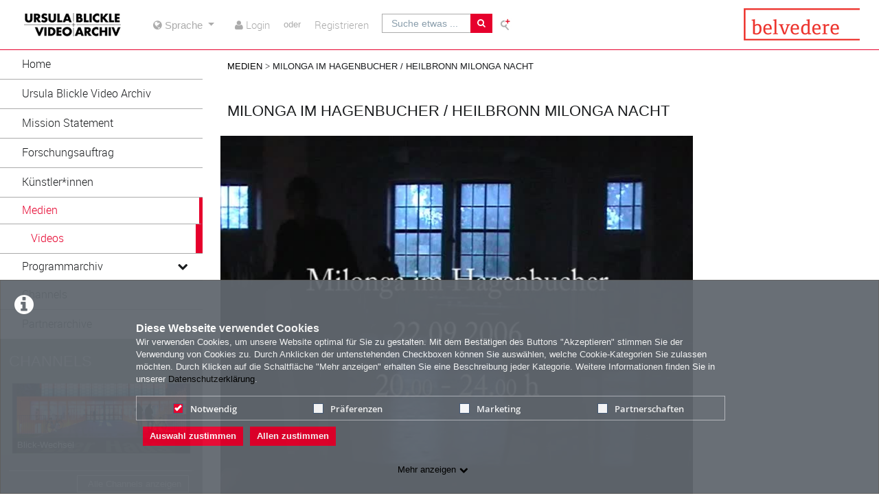

--- FILE ---
content_type: text/html; charset=utf-8
request_url: https://ursulablicklevideoarchiv.com/video/Milonga-im-Hagenbucher-Heilbronn-Milonga-Nacht/8103daf9e8de7518f192ae68fc5ea2a0
body_size: 16126
content:
<!DOCTYPE html>
<html prefix="og: https://"
      lang="de">
<head>
  <meta charset="utf-8">
  <meta name="viewport" content="width=device-width, initial-scale=1.0">
  <meta http-equiv="X-UA-Compatible" content="IE=edge">
  <meta http-equiv="Content-Type" content="text/html; charset=utf-8" />
  <meta name="title" content="Milonga im Hagenbucher / Heilbronn Milonga Nacht - Medien - Belvedere" />
<meta name="description" content="&lt;p&gt;
        Sie tanzt gerne Tango, denn Tangotanzen bedeutet für sie &#039;&#039;den Raum umarmen&#039;&#039;. Dieses Gefühl hat die polnische Künstlerin Marzena Nowak auch beim ersten Betreten des zweiten Obergeschosses des Heilbronner Hagenbucher gespürt: &#039;&#039;Der Raum hat mich rational und emotional sehr berührt.&#039;&#039; An diesem Freitagabend verbindet sie die emotionale Seite von Tanz und ihr sinnliches Empfinden von Raum in der Milonga-Nacht (Milonga bedeutet Treffen von Tangofans) zu einem Gesamtkunstwerk. Sie dreht mit Tänzerinnen und Tänzern der Heilbronner Tangoszene ein Video, das im Lagerhaus der Neuen Kunst im Hagenbucher eingelagert wird. Die Bewegung im Raum ist es, was Marzena Nowak interessiert: &#039;&#039;Die Tänzer schaffen sich beim Tanzen eine eigene Welt, einen Raum im Raum&#039;&#039;, sagt die 1977 in Piaseczno bei Warschau geborene Künstlerin, die in Warschau Malerei studiert hat und gleichzeitig mit den Medien Malerei und Video arbeitet: &#039;&#039;Das hängt von der Idee ab.&#039;&#039; In der Mitte des Raums hat sie PVC ausgelegt, das die Tanzfläche markiert. Ringsum stehen Bilder mit Tangozeichnungen, Tische und Stühle. Marzena Nowak wird sich mit ihrer Kamera um die Tanzenden bewegen - ihr Video ist das Endprodukt dieser Tango-Installation, diesem unmittelbaren Austausch zwischen melancholischer Tango-Welt und kantigem Hagenbucher.&lt;/p&gt;
&lt;p&gt;
        (Quelle: http://www.stimme.de/heilbronn/kultur/sonstige-Milonga-Nacht-im-Hagenbucher;art11930,869646)&lt;/p&gt; - Belvedere" />
<meta name="keywords" content="Gesellschaft Gender Tanz Politik Religion ViMP
Belvedere
Ursula Blickle Video Archiv
Blickle Video Archiv
Blickle
Video Archiv" />
<meta name="robots" content="index, follow" />
<meta name="language" content="de" />
<meta name="generator" content="Belvedere (EEF23E455F48)" />
		    <link rel="alternate" type="application/rss+xml" title="Neue Medien" href="/rss" />
<link rel="alternate" type="application/rss+xml" title="Latest Videos" href="/rss/video" />
  <link rel="shortcut icon" href="/favicon.ico"/>
  <link rel="apple-touch-icon-precomposed" sizes="57x57"
        href="/apple-touch-icon-57x57.png"/>
  <link rel="apple-touch-icon-precomposed" sizes="114x114"
        href="/apple-touch-icon-114x114.png"/>
  <link rel="apple-touch-icon-precomposed" sizes="72x72"
        href="/apple-touch-icon-72x72.png"/>
  <link rel="apple-touch-icon-precomposed" sizes="144x144"
        href="/apple-touch-icon-144x144.png"/>
  <link rel="apple-touch-icon-precomposed" sizes="60x60"
        href="/apple-touch-icon-60x60.png"/>
  <link rel="apple-touch-icon-precomposed" sizes="120x120"
        href="/apple-touch-icon-120x120.png"/>
  <link rel="apple-touch-icon-precomposed" sizes="76x76"
        href="/apple-touch-icon-76x76.png"/>
  <link rel="apple-touch-icon-precomposed" sizes="152x152"
        href="/apple-touch-icon-152x152.png"/>
  <link rel="icon" type="image/png" href="/favicon-196x196.png" sizes="196x196"/>
  <link rel="icon" type="image/png" href="/favicon-96x96.png" sizes="96x96"/>
  <link rel="icon" type="image/png" href="/favicon-32x32.png" sizes="32x32"/>
  <link rel="icon" type="image/png" href="/favicon-16x16.png" sizes="16x16"/>
  <meta name="application-name" content="&nbsp;"/>
  <meta name="msapplication-TileColor" content="#FFFFFF"/>
  <meta name="msapplication-TileImage" content="http:///mstile-144x144.png"/>
  <title>Milonga im Hagenbucher / Heilbronn Milonga Nacht - Medien - Belvedere</title>

  <!-- Bootstrap core CSS -->
  <!-- Belvedereat -->
  <link href="/css/belvedereat.layout.min.css" rel="stylesheet" type="text/css" media="all"/>
  <link href="/css/belvedereat.css" rel="stylesheet" type="text/css" media="all"/>
    <!-- /Belvedereat -->

  <link href="/css/jquery-ui-slider.css" rel="stylesheet" type="text/css" media="all"/>

  <!-- HTML5 shim and Respond.js IE8 support of HTML5 elements and media queries -->
  <!--[if lt IE 9]>
    <script src="/js/html5shiv.js"></script>
    <script src="/js/respond.js"></script>
    <link href="/css/lteIE8.css" rel="stylesheet" type="text/css" media="all" />
  <![endif]-->

    
  
    </head>

<body >

<div class="alert alert-info alert-dismissible cookieHint" role="alert">
  <div class="cookieHolder">
    <p style="font-weight:bold;font-size:16px;margin-bottom:0;">Diese Webseite verwendet Cookies</p>
    <p>Wir verwenden Cookies, um unsere Website optimal für Sie zu gestalten. Mit dem Bestätigen des Buttons "Akzeptieren" stimmen Sie der Verwendung von Cookies zu. Durch Anklicken der untenstehenden Checkboxen können Sie auswählen, welche Cookie-Kategorien Sie zulassen möchten. Durch Klicken auf die Schaltfläche "Mehr anzeigen" erhalten Sie eine Beschreibung jeder Kategorie. Weitere Informationen finden Sie in unserer <a class="underlined" href="/pages/view/id/2" name="privacy policy">Datenschutzerklärung</a>.</p>
    <div class="cookieBar">
    <div class="cookieOptions">
      <span class="tabPill" style="float:left;"><label for="necessaryCookies"><input type="checkbox" id="necessaryCookies" disabled checked name="Notwendig">Notwendig </span>
            <span class="tabPill" style="float:left;"><label for="preferencesCookies"><input type="checkbox" id="preferencesCookies" data-name="preferencesCookies" class="optional" name="Präferenzen">Präferenzen</label></span>
            
            <span class="tabPill" style="float:left;"><label for="marketingCookies"><input type="checkbox" id="marketingCookies" data-name="marketingCookies" class="optional" name="Marketing">Marketing</label></span>
            
            <span class="tabPill" style="float:left;"><label for="partnershipsCookies"><input type="checkbox" id="partnershipsCookies" data-name="partnershipsCookies" class="optional" name="Partnerschaften">Partnerschaften</label></span>
      
      <!--p id="showMore" class="tabPill" style="float:left;margin-bottom:0px;"><span>Mehr anzeigen </span> <i class="icon-chevron-down"></i></p -->
    </div>
    <div class="cookieLinks">
      <a id="cookieHintCloseButton" role="button" href="" class="alert-link" name="Auswahl zustimmen">Auswahl zustimmen</a>
      <a id="cookieHintCloseButtonAll" role="button" href="" class="alert-link" name="Allen zustimmen">Allen zustimmen</a>
    </div>
    </div>
    <button class="vmp-more-btn"><p id="showMore" class="tabPill" name="Mehr anzeigen" data-show-more="Mehr anzeigen" data-show-less="Weniger anzeigen" style="margin-bottom:0px;"><span>Mehr anzeigen</span> <i class="icon-chevron-down" role="presentation"> </i></p></button>
    <div class="cookieDetails">
      <p style="font-size:16px;">Cookie-Details</p>
      <div class="detailsLeft">
        <p tabIndex="0" id="necessaryCookiesLabel" class="tab active" name="Notwendig">Notwendig</p>
                <p tabindex="0" id="preferencesCookiesLabel" class="tab" name="Präferenzen">Präferenzen</p>
                
                <p tabindex="0" id="marketingCookiesLabel" class="tab" name="Marketing">Marketing</p>
                
                <p tabindex="0" id="partnershipsCookiesLabel" class="tab" name="Partnerschaften">Partnerschaften</p>
              </div>
      <div class="detailsRight">
        <div class="cookiesList necessaryCookies" style="clear:both;">
          <p>Notwendige Cookies helfen, eine Website nutzbar zu machen, indem sie grundlegende Funktionen wie die Seitennavigation und den Zugang zu sicheren Bereichen der Website ermöglichen. Ohne diese Cookies kann die Website nicht ordnungsgemäß funktionieren.</p>
        </div>         
                <div class="cookiesList preferencesCookies" style="display:none; clear:both;">
          <p>Diese Cookies ermöglichen es der Website, sich Informationen zu merken, die das Verhalten oder Aussehen der Website verändern, wie z.B. Ihre bevorzugte Sprache oder die Region, in der Sie sich befinden.</p>
        </div>
                  
                <div class="cookiesList marketingCookies" style="display:none; clear:both;">
          <p>Marketing-Cookies werden verwendet, um Besucher über die Websites hinweg zu verfolgen. Die Absicht ist es, Anzeigen anzuzeigen, die für den einzelnen Benutzer relevant und ansprechend sind und dadurch für Publisher und Drittwerber wertvoller sind.</p>
        </div>
                  
                <div class="cookiesList partnershipsCookies" style="display:none; clear:both;">
          <p>Cookies dieser Kategorie ermöglichen es uns, die Nutzung der Website anonymisiert zu analysieren und die Leistung zu messen.</p>   
        </div>
                
      </div>
    </div>
  </div>
</div>

<a name="top"></a>
<header id="siteHeader" aria-label="header" role="banner">
  <div class="wrapper">
    <div class="vmp-leftwrp">
      <a id="siteLogo" href="/">
        <!-- ClientsPlugin -->
                  <img src="/images/UB-VideoArchiv-Logo-B_klein_561d230cc88df.jpg" alt="Belvedere"/>                <!-- /ClientsPlugin -->
      </a>
      <ul class="vmp-bypass-list vmp-desktop" role="navigation" aria-live="off" aria-atomic="false"
          aria-label="bypass to other sections">
        <li class="vmp-bypass">
          <a href="#siteSidebar" class="goto" role="button"
             name="go to navigation">go to navigation</a>
          <!--form class="button-wrap-form" action="#siteSidebar">
              <button class="goto" name="go to navigation">go to navigation</button>
            </form-->
        </li>
        <li class="vmp-bypass">
          <a href="#siteContent" class="goto" role="button"
             name="go to main content">go to main content</a>
          <!--form class="button-wrap-form" action="#siteContent">
              <button class="goto" name="go to main content">go to main content</button>
            </form-->
        </li>
        <li class="vmp-bypass">
          <a href="#siteFooter" class="goto" role="button"
             name="go to footer">go to footer</a>
          <!--form class="button-wrap-form" action="#siteFooter">
              <button class="goto" name="go to footer">go to footer</button>
            </form-->
        </li>
      </ul>
    </div>

          <section id="headerContent" class="clearfix headerContentGuest" aria-label="header content" role="complementary">
      <a class="vmp-fnt-btn-wrp vmp-desktop" title="Font and Text" tabindex="0"
         name="Zeichenabstand">
        <div class="vmp-fnt-btn">
          <i class="icon-font vmp-sml-icn"></i>
          <i class="icon-font vmp-big-icn"></i>
        </div>
        <section class="vmp-fnt-mnu">
          <div>
            <p>
              <label for="vmp-fntspace-vl" class="scalable-font">Zeichenabstand:</label>
              <input type="text" id="vmp-fntspace-vl" class="vmp-fnt-value" readonly tabindex="-1"
                     style="border:0; color:#f6931f; font-weight:bold; width: 30%;">
            </p>
            <div id="vmp-fntspace"></div>
          </div>
          <div>
            <p>
              <label for="vmp-fntsize-vl" class="scalable-font">Schriftgröße:</label>
              <input type="text" id="vmp-fntsize-vl" class="vmp-fnt-value" readonly tabindex="-1"
                     style="border:0; color:#f6931f; font-weight:bold; width: 25%;">
            </p>
            <div id="vmp-fntsize"></div>
          </div>
          <!--div>
                    <p>
                      <label for="vmp-wordspace-vl" class="scalable-font">Word spacing:</label>
                      <input type="text" id="vmp-wordspace-vl" class="vmp-fnt-value" readonly tabindex="-1" style="border:0; color:#f6931f; font-weight:bold;">
                    </p>
                    <div id="vmp-wordspace"></div>
                </div-->
          <div class="vmp-xpl-txt-wrp">
            <textarea class="vmp-xpl-txt" rows="5" readonly tabindex="-1" disable>Lorem ipsum dolor sit amet consectetur adipiscing elit, urna consequat felis, aenean non a in donec nulla. &#13;&#10; Phasellus ante pellentesque erat cum risus consequat imperdiet aliquam.</textarea>
          </div>
          <div class="vmp-btn-wrp">
            <button id="vmp-cnl-fnt" class="btn-primary default-ocean-btn" name="Abbrechen">Abbrechen</button>
            <button id="vmp-cfm-fnt" class="btn-primary default-ocean-btn" name="OK" disabled>OK</button>
          </div>
        </section>
      </a>
                    <span class="vmp-desktop">          <div id="searchHead">
        <form action="/search" method="post">
          <div class="input-group">
            <label id="search-label" for="search" class="search-label-desktop">Suche etwas ...</label>
            <input maxlength="128" id="search" type="text" name="search" class="form-control search-desktop" role="search" aria-label="search anything" />            <button class="btn btn-default not-scalable" type="submit" aria-label="Suche"><i class="icon-search" role="presentation"></i></button>
          </div>
            <!-- Belvedere -->
            <div class="advancedSearch">
                <a href="/search#!advancedSearchForm">Erweiterte Suche</a>
            </div>
            <!-- /Belvedere -->
        </form>
      </div>
</span>
      <!--      --><!--        <a class="upload upload-desktop scalable-font" href="--><!--"-->
<!--           name="--><!--">-->
<!--          <i class="icon-cloud-upload" role="presentation"></i>-->
<!--          <span class="vmp-desktop">--><!--</span>-->
<!--        </a>-->
<!--      -->      <!-- ClientsPlugin -->
            <!-- /ClientsPlugin -->

              


<section id="userControls" class="clearfix">

  
      <section class="vmp-mobile">
      <a class="userControls-item-holder login login-mobile" href="/login">
        <span class="button login" title="Login"><span class="wrap"><i
                    class="icon-user context-icon" role="presentation"></i></span></span>
      <span class="show-title-mobile title-login">Login</span>
    </a>
        <a class="userControls-item-holder register register-mobile" href="/signup">
        <span class="button register" title="Registrieren"><span class="wrap"><i
                    class="icon-user context-icon" role="presentation"></i></span></span>
      <span class="show-title-mobile title-register">Registrieren</span>
    </a>
  </section>
<section id="userActions" class="clearfix">
      <section class="userControls-item-holder language dropdown" data-daccess-class="LanguageSelect">
      <a id="language-dropdown-open-choices-button" href="#" title="Settings" class="dropdown-button dropdown-toggle"
         data-bs-toggle="dropdown" aria-label="media hides content" name="Sprache">
        <i class="icon-globe" role="presentation"></i>
        <span class="vmp-desktop">Sprache</span>
      </a>
      <ul class="changeLanguage dropdown-menu" role="menu" aria-labelledby="language-dropdown-open-choices-button">
                  <li>
            <a href="https://ursulablicklevideoarchiv.com/language/en" tabindex="0"
               data-daccess-focus="false" name="Englisch">
              <i class="icon-flag-EN" role="presentation"></i>
              Englisch            </a>
          </li>
          <li>
            <a href="https://ursulablicklevideoarchiv.com/language/de" tabindex="0"
               data-daccess-focus="true" name="Deutsch">
              <i class="icon-flag-DE" role="presentation"></i>
              Deutsch            </a>
          </li>
<li>
  <a href="#" data-bs-toggle="dropdown" tabindex="0" name="Schließen">
    <i class="language-close-icon icon-remove" role="presentation"></i>Schließen  </a>
</li>
      </ul>
    </section> <!-- .language -->
  

      <section
            class="userLoginLink" aria-haspopup="true" >
              <a href="/login" name="Login">
          <i class="icon-user" role="presentation"></i>
          <span class="vmp-desktop">Login </span>
        </a>
                    <section id="loginDropdown" class="clearfix" style="z-index: 10000;" aria-modal="true" aria-hidden="true"
                 tabindex="-1" role="dialog">
          <i class="arrow" role="presentation"></i>
          <div class="clearfix" >
                
          <div class="userForm userLogin">
          <form class="clearfix" id="header_login" name="header_login"
                action="/login" method="post" enctype="application/x-www-form-urlencoded"
                role="form">
              <div class="form-group">
                  <label class="control-label" for="signin_username">Benutzername</label>                  <div class="input-group">
                      <span class="input-group-addon"><i class="icon-user" role="presentation"></i></span>
                      <input maxlength="128" type="text" name="signin[username]" class="form-control" placeholder="Benutzername" aria-label="Username" aria-invalid="false" title="User name" id="signin_username" />                  </div>
                                </div>
              <div class="form-group password clearfix login-password">
                  <label class="control-label" for="signin_password">Passwort</label>                  <div class="input-group">
                      <span class="input-group-addon"><i class="icon-lock" role="presentation"></i></span>
                      <input type="password" name="signin[password]" class="form-control" aria-label="Password" placeholder="Passwort" aria-invalid="false" id="signin_password" />                  </div>
                                                          <a class="registerNow"
                         href="/signup" name="Jetzt registrieren">Jetzt registrieren</a>
                                                          <a class="forgotPassword"
                         href="/password" name="Passwort vergessen?">Passwort vergessen?</a>
                                </div>
              <div class="form-group buttonpane clearfix sign-in">
                  <input type="hidden" name="signin[position]" value="header_login" id="signin_position" />                                      <input type="hidden" name="signin[_csrf_token]" value="f7f1802eceec67203483e15103766232" id="signin__csrf_token" />                                    <button type="submit" class="btn btn-primary sign-in-button" name="Anmelden">Anmelden</button>
              </div>
          </form>
      </div><!-- .userLogin -->
    
              </div>
        </section> <!-- #loginDropdown -->
                </section> <!-- .userLoginLink -->
        <span class="vmp-desktop"> oder</span>
        <section class="userRegistrationLink">
                  <a href="/signup" name="Registrieren">
        <span class="vmp-desktop">Registrieren</span>
      </a>
    </section> <!-- .userRegistrationLink -->
  </section> <!-- #userActions -->


    </section>          </section> <!-- #headerContent -->

      <!-- Belvedere -->
      <a id="siteLogo2" href="https://www.belvedere.at/" target="_blank"><img src="/images/230x47_belvedere-logo_abstand-oben_5aafa2d5d9abf.png" /></a>
      <!-- /Belvedere -->

  </div> <!-- #wrapper -->
      <div id="mobile-top-nav" class="vmp-mobile">
        <span class="open-mobile-menu"><i class="icon-reorder"></i></span>
        <a id="siteLogoMobile" href="/">
            <!-- ClientsPlugin -->
                      <img src="/images/UB-VideoArchiv-Logo-B_klein_561d230cc88df.jpg" alt="Belvedere"/>                      <!-- /ClientsPlugin -->
        </a>
      <i class="icon-search show-search display-6"></i>
      <div class="mobile-hidden-search vmp-mobile">
                  <div id="searchHead">
        <form action="/search" method="post">
          <div class="input-group">
            <label id="search-label" for="search" class="search-label-mobile">Suche etwas ...</label>
            <input maxlength="128" id="search_mobile" type="text" name="search" class="form-control search-mobile" role="search" aria-label="search anything" />            <button class="btn btn-default not-scalable" type="submit" aria-label="Suche"><i class="icon-search" role="presentation"></i></button>
          </div>
            <!-- Belvedere -->
            <div class="advancedSearch">
                <a href="/search#!advancedSearchForm">Erweiterte Suche</a>
            </div>
            <!-- /Belvedere -->
        </form>
      </div>
      </div>
    </div>

  </header> <!-- #siteHeader -->

<div id="side-menu-nav" class="side-menu-mobile-nav">
        <div id="siteSidebar">

                          <nav id="siteNav" role="navigation">
          <ul class="accordion">
        <li  role="button">
          <form action="/"  target="_self"  class="sitemenu-wrap-form" method="get">
            <button  aria-label="Home">
              Home            </button>
          </form>
        </li>
        <li  role="button">
          <form action="/pages/view/id/16"  target="_self"  class="sitemenu-wrap-form" method="get">
            <button  aria-label="Ursula Blickle Video Archiv">
              Ursula Blickle Video Archiv            </button>
          </form>
        </li>
        <li  role="button">
          <form action="/pages/view/id/17"  target="_self"  class="sitemenu-wrap-form" method="get">
            <button  aria-label="Mission Statement">
              Mission Statement            </button>
          </form>
        </li>
        <li  role="button">
          <form action="/pages/view/id/18"  target="_self"  class="sitemenu-wrap-form" method="get">
            <button  aria-label="Forschungsauftrag">
              Forschungsauftrag            </button>
          </form>
        </li>
        <li  role="button">
          <form action="/belvedereArtists"  target="_self"  class="sitemenu-wrap-form" method="get">
            <button  aria-label="Künstler*innen">
              Künstler*innen            </button>
          </form>
        </li>
        <li class="active hasSublinks" aria-expanded='true' role="button">
          <form action="/medias" target="_self" class="sitemenu-submenu-wrap-form" method="get">
            <button  aria-label="Medien">
              Medien            </button>
            <button  type="button" class="open-sub-menu" aria-label="media hides content">
              <i class="icon-chevron-right" role="presentation"></i>
            </button>
          </form>
          <ul class="sublinks">
                        <li  class="active" aria-expanded='true' role="button">
              <form action="/videos" target="_self" class="sitemenu-wrap-form" method="get">
                <button  aria-label="Videos">
                  Videos                </button>
              </form>
            </li>
          </ul>
        </li>
        <li class="hasSublinks" aria-expanded='false' role="button">
          <form action="/pages/view/id/23" target="_self" class="sitemenu-submenu-wrap-form" method="get">
            <button  aria-label="Programmarchiv">
              Programmarchiv            </button>
            <button  type="button" class="open-sub-menu" aria-label="media hides content">
              <i class="icon-chevron-right" role="presentation"></i>
            </button>
          </form>
          <ul class="sublinks">
                        <li  aria-expanded='false' role="button">
              <form action="/pages/view/id/34" target="_self" class="sitemenu-wrap-form" method="get">
                <button  aria-label="Programm 2021">
                  Programm 2021                </button>
              </form>
            </li>
                        <li  aria-expanded='false' role="button">
              <form action="/pages/view/id/33" target="_self" class="sitemenu-wrap-form" method="get">
                <button  aria-label="Programm 2020">
                  Programm 2020                </button>
              </form>
            </li>
                        <li  aria-expanded='false' role="button">
              <form action="/pages/view/id/32" target="_self" class="sitemenu-wrap-form" method="get">
                <button  aria-label="Programm 2019">
                  Programm 2019                </button>
              </form>
            </li>
                        <li  aria-expanded='false' role="button">
              <form action="/pages/view/id/27" target="_self" class="sitemenu-wrap-form" method="get">
                <button  aria-label="Programm 2018">
                  Programm 2018                </button>
              </form>
            </li>
                        <li  aria-expanded='false' role="button">
              <form action="/pages/view/id/26" target="_self" class="sitemenu-wrap-form" method="get">
                <button  aria-label="Programm 2017/2">
                  Programm 2017/2                </button>
              </form>
            </li>
                        <li  aria-expanded='false' role="button">
              <form action="/pages/view/id/25" target="_self" class="sitemenu-wrap-form" method="get">
                <button  aria-label="Programm 2017/1">
                  Programm 2017/1                </button>
              </form>
            </li>
                        <li  aria-expanded='false' role="button">
              <form action="/pages/view/id/24" target="_self" class="sitemenu-wrap-form" method="get">
                <button  aria-label="Programm 2016/2">
                  Programm 2016/2                </button>
              </form>
            </li>
                        <li  aria-expanded='false' role="button">
              <form action="/pages/view/id/22" target="_self" class="sitemenu-wrap-form" method="get">
                <button  aria-label="Programm 2016/1">
                  Programm 2016/1                </button>
              </form>
            </li>
          </ul>
        </li>
        <li  role="button">
          <form action="/channels"  target="_self"  class="sitemenu-wrap-form" method="get">
            <button  aria-label="Channels">
              Channels            </button>
          </form>
        </li>
        <li  role="button">
          <form action="/pages/view/id/21"  target="_self"  class="sitemenu-wrap-form" method="get">
            <button  aria-label="Partnerarchive">
              Partnerarchive            </button>
          </form>
        </li>
      </ul>
    </nav> <!-- #siteNav -->
          					                <article id="categoryLinks" aria-label="categories">
      <h2>Kategorien</h2>
      <ul class="accordion">
                <li class=" " ><a href="/category/exhibition-documentary/14" title="Ausstellungsdoku" name="Ausstellungsdoku">Ausstellungsdoku</a></li>
                <li class=" " ><a href="/category/documentation-performance/19" title="Dokumentation Performance" name="Dokumentation Performance">Dokumentation Performance</a></li>
                <li class=" " ><a href="/category/film-and-video/18" title="Film und Video" name="Film und Video">Film und Video</a></li>
                <li class=" " ><a href="/category/artist-talk/15" title="Künstler*innengespräch" name="Künstler*innengespräch">Künstler*innengespräch</a></li>
                <li class=" " ><a href="/category/news/7" title="Neues" name="Neues">Neues</a></li>
                <li class=" " ><a href="/category/program/17" title="Programm" name="Programm">Programm</a></li>
                <li class=" " ><a href="/category/events/3" title="Veranstaltungen" name="Veranstaltungen">Veranstaltungen</a></li>
      </ul>

      <div class="bottom">
        <form class="button-wrap-form" action="/category">
          <button class="more" name="Kategorien anzeigen">Kategorien anzeigen</button>
        </form>
      </div>

    </article> <!-- #categoryLinks -->
                  </div> <!-- #siteSidebar -->
    </div>


<!-- #Horizontal navigation -->

<div id="contentWrapper" class="clearfix" data-webtvmode="normal">

        
      <div id="siteSidebar" class="vmp-desktop">

                    
          <nav id="siteNav" role="navigation">
          <ul class="accordion">
        <li  role="button">
          <form action="/"  target="_self"  class="sitemenu-wrap-form" method="get">
            <button  aria-label="Home">
              Home            </button>
          </form>
        </li>
        <li  role="button">
          <form action="/pages/view/id/16"  target="_self"  class="sitemenu-wrap-form" method="get">
            <button  aria-label="Ursula Blickle Video Archiv">
              Ursula Blickle Video Archiv            </button>
          </form>
        </li>
        <li  role="button">
          <form action="/pages/view/id/17"  target="_self"  class="sitemenu-wrap-form" method="get">
            <button  aria-label="Mission Statement">
              Mission Statement            </button>
          </form>
        </li>
        <li  role="button">
          <form action="/pages/view/id/18"  target="_self"  class="sitemenu-wrap-form" method="get">
            <button  aria-label="Forschungsauftrag">
              Forschungsauftrag            </button>
          </form>
        </li>
        <li  role="button">
          <form action="/belvedereArtists"  target="_self"  class="sitemenu-wrap-form" method="get">
            <button  aria-label="Künstler*innen">
              Künstler*innen            </button>
          </form>
        </li>
        <li class="active hasSublinks" aria-expanded='true' role="button">
          <form action="/medias" target="_self" class="sitemenu-submenu-wrap-form" method="get">
            <button  aria-label="Medien">
              Medien            </button>
            <button  type="button" class="open-sub-menu" aria-label="media hides content">
              <i class="icon-chevron-right" role="presentation"></i>
            </button>
          </form>
          <ul class="sublinks">
                        <li  class="active" aria-expanded='true' role="button">
              <form action="/videos" target="_self" class="sitemenu-wrap-form" method="get">
                  <button  aria-label="Videos">
                  Videos                </button>
              </form>
            </li>
          </ul>
        </li>
        <li class="hasSublinks" aria-expanded='false' role="button">
          <form action="/pages/view/id/23" target="_self" class="sitemenu-submenu-wrap-form" method="get">
            <button  aria-label="Programmarchiv">
              Programmarchiv            </button>
            <button  type="button" class="open-sub-menu" aria-label="media hides content">
              <i class="icon-chevron-right" role="presentation"></i>
            </button>
          </form>
          <ul class="sublinks">
                        <li  aria-expanded='false' role="button">
              <form action="/pages/view/id/34" target="_self" class="sitemenu-wrap-form" method="get">
                  <button  aria-label="Programm 2021">
                  Programm 2021                </button>
              </form>
            </li>
                        <li  aria-expanded='false' role="button">
              <form action="/pages/view/id/33" target="_self" class="sitemenu-wrap-form" method="get">
                  <button  aria-label="Programm 2020">
                  Programm 2020                </button>
              </form>
            </li>
                        <li  aria-expanded='false' role="button">
              <form action="/pages/view/id/32" target="_self" class="sitemenu-wrap-form" method="get">
                  <button  aria-label="Programm 2019">
                  Programm 2019                </button>
              </form>
            </li>
                        <li  aria-expanded='false' role="button">
              <form action="/pages/view/id/27" target="_self" class="sitemenu-wrap-form" method="get">
                  <button  aria-label="Programm 2018">
                  Programm 2018                </button>
              </form>
            </li>
                        <li  aria-expanded='false' role="button">
              <form action="/pages/view/id/26" target="_self" class="sitemenu-wrap-form" method="get">
                  <button  aria-label="Programm 2017/2">
                  Programm 2017/2                </button>
              </form>
            </li>
                        <li  aria-expanded='false' role="button">
              <form action="/pages/view/id/25" target="_self" class="sitemenu-wrap-form" method="get">
                  <button  aria-label="Programm 2017/1">
                  Programm 2017/1                </button>
              </form>
            </li>
                        <li  aria-expanded='false' role="button">
              <form action="/pages/view/id/24" target="_self" class="sitemenu-wrap-form" method="get">
                  <button  aria-label="Programm 2016/2">
                  Programm 2016/2                </button>
              </form>
            </li>
                        <li  aria-expanded='false' role="button">
              <form action="/pages/view/id/22" target="_self" class="sitemenu-wrap-form" method="get">
                  <button  aria-label="Programm 2016/1">
                  Programm 2016/1                </button>
              </form>
            </li>
          </ul>
        </li>
        <li  role="button">
          <form action="/channels"  target="_self"  class="sitemenu-wrap-form" method="get">
            <button  aria-label="Channels">
              Channels            </button>
          </form>
        </li>
        <li  role="button">
          <form action="/pages/view/id/21"  target="_self"  class="sitemenu-wrap-form" method="get">
            <button  aria-label="Partnerarchive">
              Partnerarchive            </button>
          </form>
        </li>
      </ul>
    </nav> <!-- #siteNav -->
    <article id="channelLinks" aria-label="channels">
      <h2>Channels</h2>

        <a class="channelLink" href="/channel/Blick2DWechsel/3">
      <section class="channelThumb">

          <img class="mediaThumb suggested_channels" width="281" height="111" data-src="holder.js/282x111/auto/noalt/#EAECEE:#EAECEE" data-original="/cache/73dd5f47b65981f3644c1f3d158a210e.png" role="presentation" alt="thumbnail of channel Blick-Wechsel"/>
          <p>Blick-Wechsel</p>

      </section>
      </a>

      <div class="bottom">
        <form class="button-wrap-form" action="/channels">
          <button class="more" name="Alle Channels anzeigen">Alle Channels anzeigen</button>
        </form>
      </div>

    </article> <!-- #channelLinks -->
    <article id="categoryLinks" aria-label="categories">
      <h2>Kategorien</h2>
      <ul class="accordion">
                <li class=" " ><a href="/category/exhibition-documentary/14" title="Ausstellungsdoku" name="Ausstellungsdoku">Ausstellungsdoku</a></li>
                <li class=" " ><a href="/category/documentation-performance/19" title="Dokumentation Performance" name="Dokumentation Performance">Dokumentation Performance</a></li>
                <li class=" " ><a href="/category/film-and-video/18" title="Film und Video" name="Film und Video">Film und Video</a></li>
                <li class=" " ><a href="/category/artist-talk/15" title="Künstler*innengespräch" name="Künstler*innengespräch">Künstler*innengespräch</a></li>
                <li class=" " ><a href="/category/news/7" title="Neues" name="Neues">Neues</a></li>
                <li class=" " ><a href="/category/program/17" title="Programm" name="Programm">Programm</a></li>
                <li class=" " ><a href="/category/events/3" title="Veranstaltungen" name="Veranstaltungen">Veranstaltungen</a></li>
      </ul>

      <div class="bottom">
        <form class="button-wrap-form" action="/category">
          <button class="more" name="Kategorien anzeigen">Kategorien anzeigen</button>
        </form>
      </div>

    </article> <!-- #categoryLinks -->
    <article id="tagLinks" aria-label="tags">
      <h2>Tags</h2>
        <form class="button-wrap-form" action="/tag/11" method="get">
          <button class="tag" aria-label="Abstraktion">Abstraktion</button>
        </form>
        <form class="button-wrap-form" action="/tag/112" method="get">
          <button class="tag" aria-label="Aktion">Aktion</button>
        </form>
        <form class="button-wrap-form" action="/tag/10" method="get">
          <button class="tag" aria-label="Animation">Animation</button>
        </form>
        <form class="button-wrap-form" action="/tag/74" method="get">
          <button class="tag" aria-label="Architektur">Architektur</button>
        </form>
        <form class="button-wrap-form" action="/tag/93" method="get">
          <button class="tag" aria-label="Bewegung">Bewegung</button>
        </form>
        <form class="button-wrap-form" action="/tag/12" method="get">
          <button class="tag" aria-label="Computer generiert">Computer generiert</button>
        </form>
        <form class="button-wrap-form" action="/tag/50" method="get">
          <button class="tag" aria-label="Dokumentation">Dokumentation</button>
        </form>
        <form class="button-wrap-form" action="/tag/83" method="get">
          <button class="tag" aria-label="Erinnerung">Erinnerung</button>
        </form>
        <form class="button-wrap-form" action="/tag/13" method="get">
          <button class="tag" aria-label="Experimental">Experimental</button>
        </form>
        <form class="button-wrap-form" action="/tag/170" method="get">
          <button class="tag" aria-label="Fernsehen">Fernsehen</button>
        </form>
        <form class="button-wrap-form" action="/tag/220" method="get">
          <button class="tag" aria-label="Filmgeschichte">Filmgeschichte</button>
        </form>
        <form class="button-wrap-form" action="/tag/38" method="get">
          <button class="tag" aria-label="Found Footage">Found Footage</button>
        </form>
        <form class="button-wrap-form" action="/tag/7" method="get">
          <button class="tag" aria-label="Gender">Gender</button>
        </form>
        <form class="button-wrap-form" action="/tag/54" method="get">
          <button class="tag" aria-label="Geschichte">Geschichte</button>
        </form>
        <form class="button-wrap-form" action="/tag/4" method="get">
          <button class="tag" aria-label="Gesellschaft">Gesellschaft</button>
        </form>
        <form class="button-wrap-form" action="/tag/28" method="get">
          <button class="tag" aria-label="Humor">Humor</button>
        </form>
        <form class="button-wrap-form" action="/tag/42" method="get">
          <button class="tag" aria-label="Installation">Installation</button>
        </form>
        <form class="button-wrap-form" action="/tag/115" method="get">
          <button class="tag" aria-label="Ironie">Ironie</button>
        </form>
        <form class="button-wrap-form" action="/tag/35" method="get">
          <button class="tag" aria-label="Konzeptkunst">Konzeptkunst</button>
        </form>
        <form class="button-wrap-form" action="/tag/5" method="get">
          <button class="tag" aria-label="Kultur">Kultur</button>
        </form>
        <form class="button-wrap-form" action="/tag/75" method="get">
          <button class="tag" aria-label="Kunst im öffentlichen Raum">Kunst im öffentlichen Raum</button>
        </form>
        <form class="button-wrap-form" action="/tag/30" method="get">
          <button class="tag" aria-label="Kunstfilm">Kunstfilm</button>
        </form>
        <form class="button-wrap-form" action="/tag/114" method="get">
          <button class="tag" aria-label="Körper">Körper</button>
        </form>
        <form class="button-wrap-form" action="/tag/62" method="get">
          <button class="tag" aria-label="Landschaft">Landschaft</button>
        </form>
        <form class="button-wrap-form" action="/tag/34" method="get">
          <button class="tag" aria-label="Literatur">Literatur</button>
        </form>
        <form class="button-wrap-form" action="/tag/106" method="get">
          <button class="tag" aria-label="Loop">Loop</button>
        </form>
        <form class="button-wrap-form" action="/tag/57" method="get">
          <button class="tag" aria-label="Musik">Musik</button>
        </form>
        <form class="button-wrap-form" action="/tag/31" method="get">
          <button class="tag" aria-label="Narrativ">Narrativ</button>
        </form>
        <form class="button-wrap-form" action="/tag/117" method="get">
          <button class="tag" aria-label="Natur">Natur</button>
        </form>
        <form class="button-wrap-form" action="/tag/111" method="get">
          <button class="tag" aria-label="Performance">Performance</button>
        </form>
        <form class="button-wrap-form" action="/tag/60" method="get">
          <button class="tag" aria-label="Politik">Politik</button>
        </form>
        <form class="button-wrap-form" action="/tag/210" method="get">
          <button class="tag" aria-label="Populärkultur">Populärkultur</button>
        </form>
        <form class="button-wrap-form" action="/tag/37" method="get">
          <button class="tag" aria-label="Raum">Raum</button>
        </form>
        <form class="button-wrap-form" action="/tag/55" method="get">
          <button class="tag" aria-label="Reise">Reise</button>
        </form>
        <form class="button-wrap-form" action="/tag/61" method="get">
          <button class="tag" aria-label="Religion">Religion</button>
        </form>
        <form class="button-wrap-form" action="/tag/200" method="get">
          <button class="tag" aria-label="Rhythmus">Rhythmus</button>
        </form>
        <form class="button-wrap-form" action="/tag/116" method="get">
          <button class="tag" aria-label="Satire">Satire</button>
        </form>
        <form class="button-wrap-form" action="/tag/123" method="get">
          <button class="tag" aria-label="Sexualität">Sexualität</button>
        </form>
        <form class="button-wrap-form" action="/tag/130" method="get">
          <button class="tag" aria-label="Sprache">Sprache</button>
        </form>
        <form class="button-wrap-form" action="/tag/15" method="get">
          <button class="tag" aria-label="Tanz">Tanz</button>
        </form>
        <form class="button-wrap-form" action="/tag/131" method="get">
          <button class="tag" aria-label="Text">Text</button>
        </form>
        <form class="button-wrap-form" action="/tag/113" method="get">
          <button class="tag" aria-label="Ton">Ton</button>
        </form>
        <form class="button-wrap-form" action="/tag/63" method="get">
          <button class="tag" aria-label="Trickfilm">Trickfilm</button>
        </form>
        <form class="button-wrap-form" action="/tag/118" method="get">
          <button class="tag" aria-label="Umwelt">Umwelt</button>
        </form>
        <form class="button-wrap-form" action="/tag/26" method="get">
          <button class="tag" aria-label="Urbanität">Urbanität</button>
        </form>
        <form class="button-wrap-form" action="/tag/1" method="get">
          <button class="tag" aria-label="Videocollage">Videocollage</button>
        </form>
        <form class="button-wrap-form" action="/tag/8" method="get">
          <button class="tag" aria-label="Videoinstallation">Videoinstallation</button>
        </form>
        <form class="button-wrap-form" action="/tag/17" method="get">
          <button class="tag" aria-label="Wahrnehmung">Wahrnehmung</button>
        </form>
        <form class="button-wrap-form" action="/tag/197" method="get">
          <button class="tag" aria-label="Zeit">Zeit</button>
        </form>
        <form class="button-wrap-form" action="/tag/396" method="get">
          <button class="tag" aria-label="öffentlicher Raum">öffentlicher Raum</button>
        </form>
    </article> <!-- #tagLinks -->

                    
    </div> <!-- #siteSidebar -->
  
  <div id="siteContent" role="main" aria-label="main content"
       class="mediaDetail">

    
              
    <nav class="breadcrumbs" aria-label="Breadcrumb"><a href="/medias" name="Medien">Medien</a> <i class="icon-chevron-right" role="presentation"></i><a aria-current="page" name="Milonga im Hagenbucher / Heilbronn Milonga Nacht"> Milonga im Hagenbucher / Heilbronn Milonga Nacht</a></nav>
        <h1 class="no-indent media-title">Milonga im Hagenbucher / Heilbronn Milonga Nacht</h1>
    <article class="viewMedia vmp-grid">
      <section id="mediaPlayer" class="col-xs-12 col-sm-12 col-md-12 col-lg-9 col-xlg-9">
      <div id="player_6969f90d67112" class="player_photo">
                  <a title="Milonga im Hagenbucher / Heilbronn Milonga Nacht" width="100%" height="100%" rel="lightbox" href="/cache/368245a336374e027cd1b084a8395d6a.png"><img id="thumb" width="100%" height="100%" src="https://ursulablicklevideoarchiv.com/cache/20fa0500982e087fa33769948c7d3b3c.png" alt="Milonga im Hagenbucher / Heilbronn Milonga Nacht" title="Milonga im Hagenbucher / Heilbronn Milonga Nacht" /></a>  <span id="playercomm-url">/media/playercomm?action=mediaview&context=normal&id=2272</span>
</div>
         <input type="hidden" name="sharekey" id="sharekey" value="8103daf9e8de7518f192ae68fc5ea2a0" />
      </section> <!-- #mediaPlayer -->
      <div class="wrap col-xs-12 col-sm-12 col-md-12 col-lg-12 col-xlg-12">

        <section class="details">

          <div class="clearfix">

            <ul class="statistics clearfix">
              <li title="75 Medienansichten">
                  <p aria-hidden="true"><i class="icon-eye-open"></i> 75</p>
                  <p class="off-screen-text">75 views</p>
              </li>
              <li class="favorite" title="Favorit hinzufügen">
                  <div aria-hidden="true"><i class="icon-heart-empty" role="presentation"></i>
<span class="countFavorites">
0</span>
<div id="favoriteModal" class="modal fade" tabindex="-1" role="dialog">
  <div class="modal-dialog">
    <div class="modal-content">
      <div class="modal-body" style="color:#1A1C1E;">
        <p></p>
      </div>
      <div class="modal-footer">
        <button type="button" class="btn btn-default" data-bs-dismiss="modal" name="Close">Close</button>
      </div>
    </div>
  </div>
</div>
</div>
                  <p class="off-screen-text">0 favorites</p>
              </li>
                                                      </ul> <!-- .statistics -->


              
            <div class="buttonpane clearfix">
                
               
                
    
              
              </div> <!-- .buttonpane -->

          </div>

          <div class="clearfix">
            <ul class="uploader clearfix">
                                    <li>
                                                <img class="userThumb" src="/cache/602468683dec6a99aed04e2c8e10817b.png" />
                        <a href="/user/view/user/Nowak2C-Marzena/uid/894">Nowak, Marzena</a>
                    </li>
                    <li>
                                                                    </li>
                    <li><i class="icon-circle"></i> 1 Medien</li>
                            <li><i class="icon-circle"></i> hochgeladen 9. Oktober 2015</li>
            </ul> <!-- .uploader -->
          </div>

          <div class="mediaInfo show-more-height" style="position:relative;">
                                    <section class="belvedere-viewstation-info">
                                        <div id="belvedereViewstationOnlyWrapper">
      <div>
      <h3>Nur für Sichtungsstationen</h3>
    </div>
  </div>                              </section>
                        <section class="description">
              <p>Sie tanzt gerne Tango, denn Tangotanzen bedeutet für sie ''den Raum umarmen''. Dieses Gefühl hat die polnische Künstlerin Marzena Nowak auch beim ersten Betreten des zweiten Obergeschosses des Heilbronner Hagenbucher gespürt: ''Der Raum hat mich rational und emotional sehr berührt.'' An diesem Freitagabend verbindet sie die emotionale Seite von Tanz und ihr sinnliches Empfinden von Raum in der Milonga-Nacht (Milonga bedeutet Treffen von Tangofans) zu einem Gesamtkunstwerk. Sie dreht mit Tänzerinnen und Tänzern der Heilbronner Tangoszene ein Video, das im Lagerhaus der Neuen Kunst im Hagenbucher eingelagert wird. Die Bewegung im Raum ist es, was Marzena Nowak interessiert: ''Die Tänzer schaffen sich beim Tanzen eine eigene Welt, einen Raum im Raum'', sagt die 1977 in Piaseczno bei Warschau geborene Künstlerin, die in Warschau Malerei studiert hat und gleichzeitig mit den Medien Malerei und Video arbeitet: ''Das hängt von der Idee ab.'' In der Mitte des Raums hat sie PVC ausgelegt, das die Tanzfläche markiert. Ringsum stehen Bilder mit Tangozeichnungen, Tische und Stühle. Marzena Nowak wird sich mit ihrer Kamera um die Tanzenden bewegen - ihr Video ist das Endprodukt dieser Tango-Installation, diesem unmittelbaren Austausch zwischen melancholischer Tango-Welt und kantigem Hagenbucher.</p>
<p>        (Quelle: <a href="http://www.stimme.de/heilbronn/kultur/sonstige-Milonga-Nacht-im-Hagenbucher;art11930,869646" title="http://www.stimme.de/heilbronn/kultur/sonstige-Milonga-Nacht-im-Hagenbucher;art11930,869646" rel="external nofollow">http://www.stimme.de/heilbronn/kultur/sonstige-Milonga-Nacht-im-Hagenbuc...</a>)</p>
            </section>
                                                                                                                              <section class="furtherInfos clearfix">
              <div class="mediaInfoHolder">
            <div class="tags">
              <strong>TAGS:</strong>
              <form class="button-wrap-form" action="/tag/4#!taggedMedia">
                <button class="tag" name="Gesellschaft">Gesellschaft</button>
              </form>
              <form class="button-wrap-form" action="/tag/7#!taggedMedia">
                <button class="tag" name="Gender">Gender</button>
              </form>
              <form class="button-wrap-form" action="/tag/15#!taggedMedia">
                <button class="tag" name="Tanz">Tanz</button>
              </form>
              <form class="button-wrap-form" action="/tag/60#!taggedMedia">
                <button class="tag" name="Politik">Politik</button>
              </form>
              <form class="button-wrap-form" action="/tag/61#!taggedMedia">
                <button class="tag" name="Religion">Religion</button>
              </form>
            </div>
            <div class="categories">
              <strong>KATEGORIEN:</strong>
              <a href="/category/film-and-video/18" name="Film und Video">FILM UND VIDEO</a>            </div>
                <div class="customFields">
                </div>
              </div>
            </section>
                            <section class="belvedere-advanced-info">
                                        <div id="belvedereMediaDetailWrapper">
    <div>
    <h3>Produktionsland</h3>
          <span>PL : Polen</span>
      <br/>
      </div>
      <div>
    <h3>Produktionsjahr</h3>
    <span>2006</span>
  </div>
      <div>
    <h3>Ton</h3>
    <span>mit Ton</span>
  </div>
          <div>
      <h3>Format</h3>
      <span>5:4</span>
    </div>
      <div>
    <h3>Farbe</h3>
                    <span>Farbe</span>
                <br/>
      </div>
    </div>                                </section>
                        </div> <!-- .show-more-height -->
          <div class="show-more"><button><span class="toggleButton">Mehr anzeigen</span></button></div>
        </section> <!-- .details -->


        <section id="media-comments" class="comments">
        </section> <!-- .comments -->

      </div> <!-- .wrap -->
    <aside id="recommended_aside" class="col-xs-12 col-sm-12 col-md-3 col-lg-3 col-xlg-3">
                              </aside>
      </article>

              
  </div><!-- #siteContent -->

</div><!-- #siteWrapper -->

  
<footer id="siteFooter" role="contentinfo">

      <section id="mainFooter">
                <style>
          #mainFooter {
              display: grid;
              grid-template-columns: 5fr 2fr 1fr 2fr;
              grid-template-rows: 1fr;
              grid-column-gap: 15px;
              grid-row-gap: 0;
              justify-items: center;
              align-items: stretch;
          }

          /*#mainFooter div:nth-child(1) {*/
          /*    left: -50px;*/
          /*}*/

          #mainFooter div:nth-child(3) {
              justify-self: start;
          }

          #mainFooter div:nth-child(4) {
              justify-self: start;
          }

          /*#mainFooter .footerLink {*/
          /*    margin-bottom: 15px;*/
          /*}*/

          #mainFooter::before,
          #mainFooter::after {
              content: none !important;
          }

          .footerDropdowns {
              justify-content: flex-start;
          }

          .footerDropdowns .dropup {
              display: flex !important;
          }
      </style>

                    <div>
          <h2>About</h2>
                                              
<article class="text">
<p><a href="mailto:videoarchiv@belvedere.at" rel="external nofollow">Mail</a></p>
</article>
                                                  </div>
              <div>
          <h2>Legal Info</h2>
                                              <div class="footerLink">
                                                                        <a href="/pages/view/id/1">Nutzungsbedingungen</a>
                                                </div>
                                                <div class="footerLink">
                                                                        <a href="/pages/view/id/2">Datenschutzbestimmungen</a>
                                                </div>
                                                <div class="footerLink">
                                  <a href="https://www.belvedere.at/impressum">Impressum</a>
                              </div>
                                                                    <div class="footerLink">
                <a  class="scalable-font" href="/cookieconsent" name="Cookie-Zustimmung">Cookie-Zustimmung</a>
              </div>
                              </div>
              <div>
          <h2>Links</h2>
                                              <div class="footerLink">
                                  <a href="https://www.belvedere.at/">Institution</a>
                              </div>
                                                <div class="footerLink">
                                  <a href="https://www.belvedere.at/team">Team</a>
                              </div>
                                                <div class="footerLink">
                                  <a href="https://www.belvedere.at/entdecken/archiv">Archiv</a>
                              </div>
                                                <div class="footerLink">
                                  <a href="https://www.belvedere.at/entdecken/bibliothek">Bibliothek</a>
                              </div>
                                                <div class="footerLink">
                                  <a href="https://www.facebook.com/belvederemuseum/">Facebook</a>
                              </div>
                                                <div class="footerLink">
                                  <a href="https://www.youtube.com/user/belvederewien">YouTube</a>
                              </div>
                                                <div class="footerLink">
                                  <a href="https://www.flickr.com/photos/belvederewien/">Flickr</a>
                              </div>
                                                          <div class="footerLink">
                <a class="scalable-font" href="/default/sitemap" target="_blank">Sitemap</a>
              </div>
                            </div>
          
    <section>
        <section id="footerLogo">
            <ul>
                <li>
                    <a href="http://www.dieangewandte.at/" target="_blank">
                        <img src="/images/Logo_Angewandte_Office_RGB.jpg"/>
                    </a>
                </li>
            </ul>
        </section>
                <section class="footerDropdowns">
              <div class="container p-0">
                
                  <!-- ClientsPlugin -->
                                  <!-- /ClientsPlugin -->
              </div>
          </section>
          </section>
  </section> <!-- #mainFooter -->
</footer> <!-- #siteFooter -->





<link rel="stylesheet" type="text/css" media="screen" href="/js/jquery.fancybox/jquery.fancybox.css?app=frontend&amp;env=prod&amp;debug=false&amp;version=5.4.2" />
<link rel="stylesheet" type="text/css" media="screen" href="/js/tribute5_1_3/tribute.css?app=frontend&amp;env=prod&amp;debug=false&amp;version=5.4.2" />
<link rel="stylesheet" type="text/css" media="screen" href="/css/belvedereStyle.css?app=frontend&amp;env=prod&amp;debug=false&amp;version=5.4.2" />
<link rel="stylesheet" type="text/css" media="screen" href="/css/jquery-ui.css?app=frontend&amp;env=prod&amp;debug=false&amp;version=5.4.2" />
<link rel="stylesheet" type="text/css" media="screen" href="/css/flags.css?app=frontend&amp;env=prod&amp;debug=false&amp;version=5.4.2" />

<script type="text/javascript" src="/js/jquery.js?app=frontend&amp;env=prod&amp;debug=false&amp;version=5.4.2"></script>
<script type="text/javascript" src="/js/jquery.ui.js?app=frontend&amp;env=prod&amp;debug=false&amp;version=5.4.2"></script>
<script type="text/javascript" src="/js/swfobject.js?app=frontend&amp;env=prod&amp;debug=false&amp;version=5.4.2"></script>
<script type="text/javascript" src="/js/jquery.fancybox/jquery.fancybox.js?app=frontend&amp;env=prod&amp;debug=false&amp;version=5.4.2"></script>
<script type="text/javascript" src="/js/tribute5_1_3/tribute.js?app=frontend&amp;env=prod&amp;debug=false&amp;version=5.4.2"></script>
<script type="text/javascript" src="/js/handleComments.js.php?app=frontend&amp;env=prod&amp;debug=false&amp;version=5.4.2"></script>
<script type="text/javascript" src="/js/belvedereat.layout.min.js?app=frontend&amp;env=prod&amp;debug=false&amp;version=5.4.2"></script>
<script type="text/javascript" src="/js/bootstrap-tab-history.js?app=frontend&amp;env=prod&amp;debug=false&amp;version=5.4.2"></script>
<script type="text/javascript" src="/js/jquery.cookie.js?app=frontend&amp;env=prod&amp;debug=false&amp;version=5.4.2"></script>
<script type="text/javascript" src="/js/cookieHint.js.php?app=frontend&amp;env=prod&amp;debug=false&amp;version=5.4.2"></script>
<script type="text/javascript">
//<![CDATA[
// webplayer.whitelabeling
var WEBPLAYER_WHITELABELING = 1;

// webplayer.whitelabeling.icon
var WEBPLAYER_WHITELABELING_ICON = 1;

// player_6969f90d67112_lightbox
$(document).ready(function(event) {
  $.each($('a[rel=lightbox]'), function(index, element) {
    $(element).fancybox();
  });
});

// player_6969f90d67112
$(document).ready(function(event) {
  $.get($('#playercomm-url').text());
});

// media_favorite_button
  $('.favorite span').on('click',function(event){
    event.preventDefault();
    var href = $(this).attr('href');
    var callInProgress = false;
    
    if(!callInProgress){
      callInProgress = true;
      $.ajax({
        url: href,
        dataType: 'json',
        success: function(result){
          $('#favoriteModal .modal-body p').html(result.message);
          if(result.success){
            $('#favoriteModal').modal();
            if(result.action == 'add'){
              $('.favorite span').attr('href', '/media/favorite/key/8103daf9e8de7518f192ae68fc5ea2a0/remove/remove');
              $('.favorite span i').removeAttr('class').addClass('icon-heart');
            } else if(result.action == 'remove'){
              $('.favorite span').attr('href', '/media/favorite/key/8103daf9e8de7518f192ae68fc5ea2a0/add/add');
              $('.favorite span i').removeAttr('class').addClass('icon-heart-empty');
            }
            $('.favorite .countFavorites').html(result.count);
          }
          else if(result.success == false){
            if(result.message != ''){
              $('#favoriteModal').modal();
            }
          }
        
          callInProgress = false;
        },
        error: function(result){
          callInProgress = false;
        }
      });
    }
        
  });


// handleCommentInitialization

    $(document).ready(function(event) {
        handleComment(
            'media-comments', 
            'media',
            {per_page: 10,
show_pager: true,
pager_mode: 'loading',
page_only: false,
show_more: false,
component: 'comments',
cpg: 1,
media: 2272,
id: 'media-comments',
context: 0,
culture: 'de'
},
            '2272',
            '8103daf9e8de7518f192ae68fc5ea2a0',
            '1',
        );
    });


// check-comment-length

$(document).ready(function(event) {
    var limitComment = function () {
        var maxLength = 0;
        var maxedOutString = null;
        if(maxLength > 0) {
            $("#comment_text").on("keyup", function(event) {
                if ($(this).val() != undefined && $(this).val().toString().length >= maxLength) {
                    if(maxedOutString == null) {
                        maxedOutString = $(this).val().substring(0, maxLength);
                    } else {
                        $(this).val(maxedOutString);
                    }
                    if($("#comment_message").length == 0) {
                        $("#comment_text").after("<div id=\"comment_message\"><span class=\"icon-exclamation-sign limit-reached-icon\"></span><span>Zeichenlimit erreicht.</span></div>");
                    }
                    event.preventDefault();
                    return false;
                } else {
                    if($("#comment_message").length > 0) {
                        $("#comment_message").remove();
                    }
                    maxedOutString = null;
                }
            });
        }
    }
    
    limitComment();
    
    var target = document.querySelector("#media-comments");
    var observer = new MutationObserver(function(mutations) {
        limitComment();
    });
    var config = { childList: true };
    observer.observe(target, config);
});

// media_detail_moreless
$(document).ready(function(event) {
  $('.show-more').click(function () {
      if($('.mediaInfo').hasClass('show-more-height')) {
          $(this).find('.toggleButton').text('Weniger anzeigen');
      } else {
          $(this).find('.toggleButton').text('Mehr anzeigen');
      }

      $('.mediaInfo').toggleClass('show-more-height', 500);
  });
});

// show slider
        $( document ).ready(function() {
        var itemList = "h1, h2, h3, h4, h5, button, p, summary, span, li, a, input[type=text], textarea, .btn, .scalable-font, #categoryLinks>.accordion>li>a";
        if("default" == "accessibility" || "false" == "true"){
            var maxLetterSpacing = 0.16;
            var maxFontSize = 2;
            $(".vmp-fnt-btn-wrp").on("keypress", function() {
                var state = $(".vmp-fnt-mnu").css("visibility");
                if( state === "hidden") {
                    $(".vmp-fnt-mnu").css("visibility", "visible");
                } else {
                    $(".vmp-fnt-mnu").css("visibility", "hidden");
                }
            });
            $(".vmp-fnt-btn-wrp").on("mouseenter", function() {
                $(".vmp-fnt-mnu").css("visibility", "visible");
            })
            $(".vmp-fnt-btn-wrp").on("mouseleave", function() {
                $(".vmp-fnt-mnu").css("visibility", "hidden");
            })
            $(".vmp-fnt-mnu *").focusout(function() {
               if($(".vmp-fnt-mnu:focus-within").length < 1) {
                $(".vmp-fnt-mnu").css("visibility", "hidden");
               }
            })
          let size = parseFloat(localStorage.getItem("fontSize"));
          let space = parseFloat(localStorage.getItem("letterSpace"));
          function resizeFont(fontSize, reset) {
               $(".scaled").removeClass("scaled");
               if($('.vjs-control-bar') && !$('.vjs-control-bar').hasClass('not-scalable')) {
                   $('.vjs-control-bar').addClass('not-scalable');
                   $('.vjs-control-bar').find(itemList).addClass('not-scalable');
               }
               $(itemList).not(".not-scalable").each(function(index){
                    if($(this).parents(".scaled").length === 0) {
                        let oldSize = parseFloat($(this).css("font-size"));
                        let faktor = size;
                        if (reset) {
                          oldSize = oldSize / size;
                          faktor = fontSize;
                        }
                        const newSize = oldSize * faktor;
                        $(this).css("font-size", newSize+"px");
                        $(this).addClass("scaled");
                    }
                  // }
              });
          }
          if (size == null || size == undefined || isNaN(size)) {
            size = 1;
            localStorage.setItem("fontSize", 1);
          } else {
            $(".vmp-xpl-txt").css("font-size",size + "em" );
            resizeFont(1, false);
          }
        if (space == null || space == undefined || isNaN(space)) {
          space = 0;
          localStorage.setItem("letterSpace", 0);
        } else {
          $("*").css("letter-spacing", space + "em");
        }
          let letterSpace = parseFloat($("*").css("letter-spacing"));
          let fontSize = 1;
          let sliderSpace = $("#vmp-fntspace").slider({
            value:space,
            min: 0,
            max: maxLetterSpacing,
            step: 0.01,
              slide: function( event, ui ) {
                let val = ui.value;
                if(val > maxLetterSpacing) {
                    val = maxLetterSpacing;
                }
                $( "#vmp-fntspace-vl" ).val( val );
                letterSpace =val;
                  if(space == letterSpace) {
                    $("#vmp-cfm-fnt").attr("disabled", true);
                  } else {
                    $("#vmp-cfm-fnt").attr("disabled", false);
                  }
                $(".vmp-xpl-txt").css("letter-spacing",val + "em" );
              }
          });
          $( "#vmp-fntspace-vl" ).val($( "#vmp-fntspace" ).slider( "value" ));
          let sliderSize = $("#vmp-fntsize").slider({
              value:size,
              min: 1,
              max: maxFontSize,
              step: 0.1,
                slide: function( event, ui ) {
                    let val = ui.value;
                  $( "#vmp-fntsize-vl" ).val( val);
                  fontSize =val;
                  if(size == fontSize) {
                    $("#vmp-cfm-fnt").attr("disabled", true);
                  } else {
                    $("#vmp-cfm-fnt").attr("disabled", false);
                  }
                  $(".vmp-xpl-txt").css("font-size",val + "em" );
                }
          });
          $("#vmp-fntsize-vl").val($("#vmp-fntsize" ).slider( "value" ));
            $("#vmp-cnl-fnt").click(function() {
              sliderSize.slider("value", size);
              sliderSpace.slider("value", space);
              $( "#vmp-fntsize-vl" ).val( size);
              $( "#vmp-fntspace-vl" ).val( space );
              $(".vmp-xpl-txt").css("font-size",size + "em" );
              $(".vmp-xpl-txt").css("letter-spacing",space + "em" );
              $("#vmp-cfm-fnt").attr("disabled", true);
              //$(".vmp-fnt-mnu").hide();
              $(".vmp-fnt-mnu").css("visibility", "hidden");
            });
          $("#vmp-cfm-fnt").click(function() {
              if(fontSize <= maxFontSize && letterSpace <= maxLetterSpacing) {
                  $("*").css("letter-spacing", letterSpace + "em");
                  resizeFont(fontSize, true);
                  localStorage.setItem("letterSpace", letterSpace);
                  localStorage.setItem("fontSize", fontSize);
                  size = fontSize;
                  space = letterSpace;
                  $("#vmp-cfm-fnt").attr("disabled", true);
                  //$(".vmp-fnt-mnu").hide();
                  $(".vmp-fnt-mnu").css("visibility", "hidden");
                }
          });
          
        const targetNode = document.getElementsByClassName('changeList');
        if(targetNode.length > 0) {
          const config = { childList: true };
          const callback = (mutationList, observer) => {
              for (const mutation of mutationList) {
                  if(mutation.addedNodes.length > 1) {
                    $(mutation.target).find("h1, h2, h3, h4, h5, button, p, span, summary, li, a, .btn, .scalable-font").not(".not-scalable").each(function(index){
                        if($(this).parents(".scaled").length === 0) {
                            size = parseFloat(localStorage.getItem("fontSize"));
                            let oldSize = parseFloat($(this).css("font-size"));
                            let faktor = size;
                            const newSize = oldSize * faktor;
                            $(this).css("letter-spacing", parseFloat(localStorage.getItem("letterSpace")) + "em");
                            $(this).css("font-size", newSize+"px");
                            $(this).addClass("scaled");
                        }
                    });
                  }
              }
          }
          const observer = new MutationObserver(callback);
          
          for(let index = 0; index < targetNode.length; ++index) {
            observer.observe(targetNode[index], config);
          };
        }
        }
      });

// autocomplete_search
$(document).ready(function() {
  $('#search').autocomplete({"source":"\/search\/autocomplete","minLength":3});
});

// search_label_change_desktop
(function () {
    var search = jQuery('.search-desktop');
    search.bind('input', function() { 
        var searchLabel = jQuery('.search-label-desktop');
        if(search.val() != "") {
            searchLabel.css("display", "none");
        } else {
            searchLabel.css("display", "block");
        }
    });
})();

// aria_toggle
jQuery('.dropup').on('show.bs.dropdown', function () {
    jQuery('.dropdown-button').attr("aria-label", 'media shows content');
});
jQuery('.dropup').on('hide.bs.dropdown', function () {
    jQuery('.dropdown-button').attr("aria-label", 'media hides content');
});

// user_contextmenu_ie_iframe_fix
$(document).ready(function(event) {
  if(/(?:msie|trident)/i.test(navigator.userAgent)){
    $('#registrationDropdown').on('mouseenter', 'iframe', function() {
      $(this).parents('#registrationDropdown').addClass('hover');
    });
    $('#registrationDropdown').on('mouseleave', 'iframe', function() {
      $(this).parents('#registrationDropdown').removeClass('hover');
    });
  }
});

// login_overlay_hover_effect
$(document).ready(function(event) {
  $('.userLoginLink').mouseenter(function(){
    $('#loginDropdown').css('visibility', 'visible');
    $('#loginDropdown').attr('aria-hidden', 'false');
    $('#loginDropdown').attr('tabindex', '0');
  })
  $('.userLoginLink').mouseleave(function(e){
    if($(e.target).attr('id') != 'signin_username' && $(e.target).attr('id') != 'signin_password' && $(e.target).attr('class') != 'selectIdp' ) {
      $('#loginDropdown').css('visibility', 'hidden');
      $('#loginDropdown').attr('aria-hidden', 'true');
      $('#loginDropdown').attr('tabindex', '-1');
    }
  })
});

// autocomplete_search_mobile
$(document).ready(function() {
  $('#search_mobile').autocomplete({"source":"\/search\/autocomplete","minLength":3});
});

// search_label_change_mobile
(function () {
    var search = jQuery('.search-mobile');
    search.bind('input', function() { 
        var searchLabel = jQuery('.search-label-mobile');
        if(search.val() != "") {
            searchLabel.css("display", "none");
        } else {
            searchLabel.css("display", "block");
        }
    });
})();

// categorymenu_hover
$(document).ready(function(event) {
  $('#categoryLinks li:not(.active) .sublinks').hide();
  $('#categoryLinks .hasSublinks').on('click', '.open-sub-menu', function(event){
      var sublinks = $(this).parent().parent().children('.sublinks');
      var button = $(event.target).closest('.open-sub-menu');
      if(!sublinks.is(':visible')) {
        button.attr("aria-label", 'category shows content');
        sublinks.delay(250).slideDown('slow');
      } else {
        button.attr("aria-label", 'category hides content');
        sublinks.slideUp('slow')
      }
  });
  $('#categoryLinks ul > li.hasSublinks:not(.active)').hover(
    function(event) {
      clearTimeout($(this).data('timeout'));
      if(!$(this).children('.sublinks').is(':visible'))
      {
        var button =  $(this).find('.open-sub-menu');
        button.attr("aria-label", 'category shows content');
        $(this).children('.sublinks').delay(250).slideDown('slow');
      }
    },
    function(event) {
      if($(this).children('.sublinks').is(':visible'))
      {
        var element = $(this).data('timeout', setTimeout(function() {
          var button =  element.find('.open-sub-menu');
          button.attr("aria-label", 'category hides content');
          element.children('.sublinks').slideUp('slow')
        }, 5000));
      }
    }
  );
});

// mainmenu_hover
$(document).ready(function(event) {
  $('#siteNav li:not(.active) .sublinks').hide();
  $('#siteNav .hasSublinks').on('click', '.open-sub-menu', function(event){
      var sublinks = $(this).parent().parent().children('.sublinks');
      var button = $(event.target).closest('.open-sub-menu');
      if(!sublinks.is(':visible')) {
        button.attr("aria-label", 'media shows content');
        $(this).parent().parent().attr("aria-expanded","true");
        sublinks.delay(250).slideDown('slow');
      } else {
        button.attr("aria-label", 'media hides content');
        $(this).parent().parent().attr("aria-expanded","false");
        sublinks.slideUp('slow')
      }
  });
  function toggleSublinks(sublinks) {
    if(sublinks.css("visibility") == "hidden") {
        sublinks.css({zIndex: "99", visibility : "visible"});
    } else {
        sublinks.css({zIndex: "initial", visibility : "hidden"});
    }
  }
  $('#siteNavHorizontal .hasSublinks .open-sub-menu').on('keypress', function(event){
        var sublinks = $(this).parent().parent().children('.sublinks');
        toggleSublinks(sublinks);
  });
  $('#siteNavHorizontal .hasSublinks').on('mouseenter', function(event){
        var sublinks = $(this).children('.sublinks');
        sublinks.css({zIndex: "102", visibility : "visible"});
  });
    $('#siteNavHorizontal .hasSublinks').on('mouseleave', function(event){
        var sublinks = $(this).children('.sublinks');
        sublinks.css({zIndex: "initial", visibility : "hidden"});
  });
  /*$('#siteNav li.hasSublinks:not(.active)').hover(
    function(event) {
      clearTimeout($(this).data('timeout'));
      if(!$(this).children('.sublinks').is(':visible'))
      {
        var button =   $(this).find('.open-sub-menu');
        button.attr("aria-label", 'media shows content');
        $(this).children('.sublinks').delay(250).slideDown('slow');
        $(this).attr("aria-expanded","true");
      }
    },
    function(event) {
      if($(this).children('.sublinks').is(':visible'))
      {
        var element = $(this).data('timeout', setTimeout(function() {
          var button =  element.find('.open-sub-menu');
          button.attr("aria-label", 'media hides content');
          element.children('.sublinks').slideUp('slow');    
          element.attr("aria-expanded","false");
        }, 5000));
      }
    }
  );*/
});

// image_lazyload
$(document).ready(function(event) {
Holder.run();
    $('img[data-original]').not('startPageSlider').lazyload({
      skip_invisible : false,
      event: 'load',
      effect: 'fadeIn',
      load: function(elementsLeft, settings) {
        $(this).removeData('original');
        $(this).removeData('src');
      }
    });
});
$(document).ajaxComplete(function(event, XMLHttpRequest, ajaxOptions) {
  if(ajaxOptions.url.search(/ajax/g) !== -1) {
		// added .not('.mediaThumb') and handled lazyload differently with URLSearchParams so that on ajaxComplete
		// all images with .mediaThumb do not load again, only those that are needed
    $('img[data-original]').not('.suggested_channels').not('.suggested_livestreams').not('.startPageSlider').not('.mediaThumb').lazyload({
      skip_invisible : false,
      event: 'load',
      effect : 'fadeIn',
      load: function(elementsLeft, settings) {
        $(this).removeData('original');
        $(this).removeData('src');
      }
    });
    
		const params = new URLSearchParams(ajaxOptions.data)
		const id = params.get("vars[id]");
    $('#newMediaList, #contentbrowser, #' +  id).find('img[data-original]').lazyload({
      skip_invisible : false,
      event: 'load',
      effect : 'fadeIn',
      load: function(elementsLeft, settings) {
        $(this).removeData('original');
        $(this).removeData('src');
      }
    });
  }
});

// setTimezoneCookie
  $(document).ready(function(){
    if(document.cookie.match('userTimezone') == null) {
      document.cookie = 'userTimezone='+Intl.DateTimeFormat().resolvedOptions().timeZone+';path=/;max-age='+24*60*60;
    }
  })

// show-mobile-menu
  $(document).ready(function() {
    $('html').click(function(e) {             
      if(!$(e.target).hasClass('side-menu-mobile-nav') && 
         !$(e.target).hasClass('open-mobile-menu') && 
         !$(e.target).hasClass('icon-reorder') &&
         $('#side-menu-nav').find($(e.target)).length === 0)
      {
        if($('#side-menu-nav').css('display') !== 'none') {
          $('#side-menu-nav').toggle();    
        }
      }
    }); 

    $('.open-mobile-menu').on('click', function() {
        $('#side-menu-nav').toggle();
    });
    
    var isMobileMode = false;
    var checkNavigation = function(query) 
    {
      if(query.matches && !isMobileMode) 
      {
        $('#userControls').prependTo($('#side-menu-nav'));
        constructMobileUserNavigation();
        isMobileMode = true;
      }
      else if(isMobileMode && !query.matches) 
      {
        $('#userControls').appendTo($('#headerContent'));
        destructMobileUserNavigation();
        isMobileMode = false;
      }
    }
        
    var constructMobileUserNavigation = function()
    {
      var mobileUserNavigation = jQuery(document.createElement('div'));
      mobileUserNavigation.appendTo('#mobile-top-nav');
      
      var userElement = jQuery('.mobileProfile')[0];
      if(userElement !== undefined)
      {
        mobileUserNavigation.html(jQuery(jQuery('.mobileProfile')[0]).clone().attr('href', 'javascript:void(0);'));
      }
      else 
      {
        mobileUserNavigation.html('<a href="javascript:void(0);" class="anonymousMobileAvatarLink" name="link to user controls" aria-label="link to user controls"><i class="icon-user anonymousMobileAvatar"></i></a>');
      }
      
      
      mobileUserNavigation.addClass('mobile-user-context');
      mobileUserNavigation.append(jQuery('#userControls'));
      mobileUserNavigation.on('click', function(e) {
        if(jQuery(this).attr('data-menuOpen') === "true")
        {
          jQuery(this).attr('data-menuOpen', false);          
        }
        else 
        {
          jQuery(this).attr('data-menuOpen', true);          
        }
      });
    }
    
    var destructMobileUserNavigation = function()
    {
      setTimeout(function() {
        jQuery('.mobile-user-context').remove();
      }, 0);
    }
    
    var query = window.matchMedia("(max-width: 1000px)") 
    checkNavigation(query);
    query.addEventListener('change', checkNavigation);
    
    $('.show-search').on('click', function() {
        if($('.mobile-hidden-search').css('display') == 'flex') {
            $('.mobile-hidden-search').css('display', 'none');
        } else {
            $('.mobile-hidden-search').css('display', 'flex');
        }
    });
  });

// media_download
jQuery(document).ready(function(event) {
  jQuery('.download_format').change(function(event) {
    var downloadLink = jQuery('input[name=format]:checked').val();
    jQuery('#download_link').attr('href', downloadLink);
  });
});

// download_hover
jQuery(document).ready(function(event) {
  jQuery('.downloadMedia').mouseenter(function(event) {
    jQuery('.download-wrapper').attr('aria-hidden', 'false');
    jQuery('.download-wrapper').attr('tabindex', '0');
  });
  jQuery('.downloadMedia').mouseleave(function(event) {
    jQuery('.download-wrapper').attr('aria-hidden', 'true');
    jQuery('.download-wrapper').attr('tabindex', '-1');
  });
});

// showSidebarMobile
  $(document).ready(function(){
      function hideSidebar() {
         $('#siteSidebar.vmp-mobile').hide(1);
         $('.vmp-sideBar.vmp-close').hide(1);
         $('.vmp-sideBar.vmp-open').show(1);
      }
      function showSidebar() {
          $('#siteSidebar.vmp-mobile').show(1);
          $('.vmp-sideBar.vmp-open').hide(1);
          $('.vmp-sideBar.vmp-close').show(1);
      }
      $('.vmp-sideBar.vmp-close').on('click', hideSidebar);
      $('.vmp-sideBar.vmp-open').on('click', showSidebar);
    $(window).on('resize', function() {
        if($(window).width() > 1000) {
            hideSidebar();
            $('.vmp-mnu-label').hide(1);
        } else {
            var close = $('.vmp-mnu-label.vmp-close');
            if(close.is(':visible')){
                $('.vmp-sideBar.vmp-close').show(1);
            } else {
                $('.vmp-sideBar.vmp-open').show(1);
            }
        }
        
        jQuery(window).trigger('scroll');
    });
  });;

//]]>
</script>




</body>

</html>



--- FILE ---
content_type: text/html; charset=utf-8
request_url: https://ursulablicklevideoarchiv.com/default/getAllCookies
body_size: -203
content:
{"framework":"ccd712a3139a2f77d1699248ea74b498"}

--- FILE ---
content_type: text/css; charset=utf-8
request_url: https://ursulablicklevideoarchiv.com/css/belvedereStyle.css?app=frontend&env=prod&debug=false&version=5.4.2
body_size: -152
content:
#searchAdvancedLink {
    display: inline-block;
    height: 70px;
    min-width: 245px;
    max-width: 280px;
    padding: 0 1em;
    position: relative;
}

.player_photo {
    position: relative;
}

.belvedereMediaOverlay{
    position: absolute;
    right: 10px;
    top: 0;
}

--- FILE ---
content_type: application/javascript
request_url: https://ursulablicklevideoarchiv.com/js/bootstrap-tab-history.js?app=frontend&env=prod&debug=false&version=5.4.2
body_size: 171
content:
$(function(){
  var prefix = '!';

  function showTab(tabName) {
    var hash = tabName || window.location.hash;
    hash = (hash.indexOf('#') == -1 ? '#' + hash : hash).replace('#' + prefix, '#');
    hash && $('.nav-tabs-history a[href$="' + hash + '"]').tab('show');
    parentTab = $('.nav-tabs-history a[href$="' + hash + '"]').closest('.tab-pane');
    if(parentTab.length) {
      showTab(parentTab.attr('id'));
    }
  }

  $(document).ready(function(event) {
    showTab();
  });

  $('.nav-tabs-history a').click(function (event) {
    var baseUrl = event.target.href.replace(event.target.hash, '');
    if(baseUrl == window.location.href.replace(window.location.hash, ''))
    {
      var hash = event.target.hash.indexOf('#' + prefix) == -1 ? event.target.hash.replace('#', '#' + prefix) : event.target.hash;
      showTab(hash);
      if(history.pushState) {
          history.pushState(null, null, hash);
      } else { // Polyfill for old browsers
          var scrollmem = $('body').scrollTop();
          window.location.hash = hash;
          $('html,body').scrollTop(scrollmem);
      }
    }
    else
    {
      window.location.href = event.target.href;
    }
  });

  $(window).bind("hashchange", function(event) {
    var hash = event.target.location.hash.indexOf('#' + prefix) == -1 ? event.target.location.hash.replace('#', '#' + prefix) : event.target.location.hash;
    showTab(hash);
  });
});


--- FILE ---
content_type: application/javascript
request_url: https://ursulablicklevideoarchiv.com/js/cookieHint.js.php?app=frontend&env=prod&debug=false&version=5.4.2
body_size: 841
content:

$(document).ready(function(event) {
  var acceptedCookies = {
    preferencesCookies: false,
    marketingCookies: false,
    partnershipsCookies: false,
    timeAccepted: 0
  };
  
  $('.optional').each(function(){
    $(this).prop('checked', false);
  })

  $.ajax({
    type: 'GET', 
    url: '/default/getAllCookies',
    success: function(data) {
      c1 = Object.keys($.cookie());
      c2 = Object.keys(JSON.parse(data));
      cookies = c1.concat(c2);
      cookies.forEach(function(cookie){
        if(cookie != 'framework' && cookie != 'framework_mobile' && cookie != 'PHPSESSID' && cookie != 'WEB_AUTH') {
          $.cookie(cookie, '', { expires: -1, path: '/' });
        }
      });
    },
  });

  $('#cookieHintCloseButton,#cookieHintCloseButtonAll').click(function(e) {
    e.preventDefault();
    if(this.id == 'cookieHintCloseButton'){
      $('.optional:checked').each(function(){
        acceptedCookies[$(this).attr('data-name')] = true;
      });
    } else if(this.id == 'cookieHintCloseButtonAll'){
      $('.optional').each(function(){
        acceptedCookies[$(this).attr('data-name')] = true;
      });
    }
    acceptedCookies['timeAccepted'] = Math.round(Date.now() / 1000);
    if(7 == 0){
      $.cookie('cookiesAccepted', JSON.stringify(acceptedCookies), { path: '/' });
    } else {
      $.cookie('cookiesAccepted', JSON.stringify(acceptedCookies), { expires: 7, path: '/' });
    }
    $(this).closest('.cookieHint').remove();
    if(acceptedCookies['partnershipsCookies'])
    {
        if(false){
            _paq.push(['setConsentGiven']);
        }
        if(true)
        {
            window['ga-disable-' + 'UA-39503661-1'] = false;
            _gaq.push(['_trackPageview']);
        }
    }
    return true;
  });
 
  $('.tab').on('click', function(){
    $('.detailsRight .cookiesList').hide();
    $('.detailsLeft .tab').removeClass('active');
    $(this).addClass('active');
    el = $(this).attr('id');
    $('.detailsRight .'+el).show();
    $('.detailsRight').scrollTop(0)
  });

    $('.tab').on('keypress', function(){
      $('.detailsRight .cookiesList').hide();
      $('.detailsLeft .tab').removeClass('active');
      $(this).addClass('active');
      el = $(this).attr('id');
      $('.detailsRight .'+el).show();
      $('.detailsRight').scrollTop(0)
    });

  function toggleHint() {
     if($('.cookieDetails').is(':hidden')) {
			 		$(this).find('span').text($('#showMore').data('show-less'));
          $(this).find('i').toggleClass('icon-chevron-down icon-chevron-up');
          $('.cookieDetails').show();
     } else {
          $(this).find('span').text($('#showMore').data('show-more'));
          $(this).find('i').toggleClass('icon-chevron-up icon-chevron-down');
          $('.cookieDetails').hide();
     }
  }

  function resizeHeight() {
    if($('.detailsLeft').outerHeight() > $('.detailsRight').outerHeight()) $('.detailsRight').outerHeight($('.detailsLeft').outerHeight());
  }
        
  $('#showMore').click(toggleHint);
  $('.vmp-more-btn').keypress(function(event) {
      if(event.which === 13  || event.which === 32 ) {
        toggleHint();
      }
  });
	
  $('#necessaryCookiesLabel').on('click', function (){
		$('.necessaryCookies').css('display', '');
  });
	$('#preferencesCookiesLabel').on('click', function (){
		$('.preferencesCookies').css('display', '');
	});
	$('#marketingCookiesLabel').on('click', function (){
		$('.marketingCookies').css('display', '');
	});
	$('#partnershipsCookiesLabel').on('click', function (){
		$('.partnershipsCookies').css('display', '');
	});

  
  $('#showMore').on('click', resizeHeight);
    $('.vmp-more-btn').keypress(function(event) {
        if(event.which === 13 || event.which === 32 ) {
          resizeHeight();
        }
    });
});



--- FILE ---
content_type: text/javascript
request_url: https://ursulablicklevideoarchiv.com/js/swfobject.js?app=frontend&env=prod&debug=false&version=5.4.2
body_size: 7344
content:
/*!  SWFObject v2.2 <http://code.google.com/p/swfobject/> 
  is released under the MIT License <http://www.opensource.org/licenses/mit-license.php> 
*/

var swfobject = function() {
  
  var UNDEF = "undefined",
    OBJECT = "object",
    SHOCKWAVE_FLASH = "Shockwave Flash",
    SHOCKWAVE_FLASH_AX = "ShockwaveFlash.ShockwaveFlash",
    FLASH_MIME_TYPE = "application/x-shockwave-flash",
    EXPRESS_INSTALL_ID = "SWFObjectExprInst",
    ON_READY_STATE_CHANGE = "onreadystatechange",
    
    win = window,
    doc = document,
    nav = navigator,
    
    plugin = false,
    domLoadFnArr = [main],
    regObjArr = [],
    objIdArr = [],
    listenersArr = [],
    storedAltContent,
    storedAltContentId,
    storedCallbackFn,
    storedCallbackObj,
    isDomLoaded = false,
    isExpressInstallActive = false,
    dynamicStylesheet,
    dynamicStylesheetMedia,
    autoHideShow = true,
  
  /* Centralized function for browser feature detection
    - User agent string detection is only used when no good alternative is possible
    - Is executed directly for optimal performance
  */  
  ua = function() {
    var w3cdom = typeof doc.getElementById != UNDEF && typeof doc.getElementsByTagName != UNDEF && typeof doc.createElement != UNDEF,
      u = nav.userAgent.toLowerCase(),
      p = nav.platform.toLowerCase(),
      windows = p ? /win/.test(p) : /win/.test(u),
      mac = p ? /mac/.test(p) : /mac/.test(u),
      webkit = /webkit/.test(u) ? parseFloat(u.replace(/^.*webkit\/(\d+(\.\d+)?).*$/, "$1")) : false, // returns either the webkit version or false if not webkit
      ie = !+"\v1", // feature detection based on Andrea Giammarchi's solution: http://webreflection.blogspot.com/2009/01/32-bytes-to-know-if-your-browser-is-ie.html
      playerVersion = [0,0,0],
      d = null;
    if (typeof nav.plugins != UNDEF && typeof nav.plugins[SHOCKWAVE_FLASH] == OBJECT) {
      d = nav.plugins[SHOCKWAVE_FLASH].description;
      if (d && !(typeof nav.mimeTypes != UNDEF && nav.mimeTypes[FLASH_MIME_TYPE] && !nav.mimeTypes[FLASH_MIME_TYPE].enabledPlugin)) { // navigator.mimeTypes["application/x-shockwave-flash"].enabledPlugin indicates whether plug-ins are enabled or disabled in Safari 3+
        plugin = true;
        ie = false; // cascaded feature detection for Internet Explorer
        d = d.replace(/^.*\s+(\S+\s+\S+$)/, "$1");
        playerVersion[0] = parseInt(d.replace(/^(.*)\..*$/, "$1"), 10);
        playerVersion[1] = parseInt(d.replace(/^.*\.(.*)\s.*$/, "$1"), 10);
        playerVersion[2] = /[a-zA-Z]/.test(d) ? parseInt(d.replace(/^.*[a-zA-Z]+(.*)$/, "$1"), 10) : 0;
      }
    }
    else if (typeof win.ActiveXObject != UNDEF) {
      try {
        var a = new ActiveXObject(SHOCKWAVE_FLASH_AX);
        if (a) { // a will return null when ActiveX is disabled
          d = a.GetVariable("$version");
          if (d) {
            ie = true; // cascaded feature detection for Internet Explorer
            d = d.split(" ")[1].split(",");
            playerVersion = [parseInt(d[0], 10), parseInt(d[1], 10), parseInt(d[2], 10)];
          }
        }
      }
      catch(e) {}
    }
    return { w3:w3cdom, pv:playerVersion, wk:webkit, ie:ie, win:windows, mac:mac };
  }(),
  
  /* Cross-browser onDomLoad
    - Will fire an event as soon as the DOM of a web page is loaded
    - Internet Explorer workaround based on Diego Perini's solution: http://javascript.nwbox.com/IEContentLoaded/
    - Regular onload serves as fallback
  */ 
  onDomLoad = function() {
    if (!ua.w3) { return; }
    if ((typeof doc.readyState != UNDEF && doc.readyState == "complete") || (typeof doc.readyState == UNDEF && (doc.getElementsByTagName("body")[0] || doc.body))) { // function is fired after onload, e.g. when script is inserted dynamically 
      callDomLoadFunctions();
    }
    if (!isDomLoaded) {
      if (typeof doc.addEventListener != UNDEF) {
        doc.addEventListener("DOMContentLoaded", callDomLoadFunctions, false);
      }    
      if (ua.ie && ua.win) {
        doc.attachEvent(ON_READY_STATE_CHANGE, function() {
          if (doc.readyState == "complete") {
            doc.detachEvent(ON_READY_STATE_CHANGE, arguments.callee);
            callDomLoadFunctions();
          }
        });
        if (win == top) { // if not inside an iframe
          (function(){
            if (isDomLoaded) { return; }
            try {
              doc.documentElement.doScroll("left");
            }
            catch(e) {
              setTimeout(arguments.callee, 0);
              return;
            }
            callDomLoadFunctions();
          })();
        }
      }
      if (ua.wk) {
        (function(){
          if (isDomLoaded) { return; }
          if (!/loaded|complete/.test(doc.readyState)) {
            setTimeout(arguments.callee, 0);
            return;
          }
          callDomLoadFunctions();
        })();
      }
      addLoadEvent(callDomLoadFunctions);
    }
  }();
  
  function callDomLoadFunctions() {
    if (isDomLoaded) { return; }
    try { // test if we can really add/remove elements to/from the DOM; we don't want to fire it too early
      var t = doc.getElementsByTagName("body")[0].appendChild(createElement("span"));
      t.parentNode.removeChild(t);
    }
    catch (e) { return; }
    isDomLoaded = true;
    var dl = domLoadFnArr.length;
    for (var i = 0; i < dl; i++) {
      domLoadFnArr[i]();
    }
  }
  
  function addDomLoadEvent(fn) {
    if (isDomLoaded) {
      fn();
    }
    else { 
      domLoadFnArr[domLoadFnArr.length] = fn; // Array.push() is only available in IE5.5+
    }
  }
  
  /* Cross-browser onload
    - Based on James Edwards' solution: http://brothercake.com/site/resources/scripts/onload/
    - Will fire an event as soon as a web page including all of its assets are loaded 
   */
  function addLoadEvent(fn) {
    if (typeof win.addEventListener != UNDEF) {
      win.addEventListener("load", fn, false);
    }
    else if (typeof doc.addEventListener != UNDEF) {
      doc.addEventListener("load", fn, false);
    }
    else if (typeof win.attachEvent != UNDEF) {
      addListener(win, "onload", fn);
    }
    else if (typeof win.onload == "function") {
      var fnOld = win.onload;
      win.onload = function() {
        fnOld();
        fn();
      };
    }
    else {
      win.onload = fn;
    }
  }
  
  /* Main function
    - Will preferably execute onDomLoad, otherwise onload (as a fallback)
  */
  function main() { 
    if (plugin) {
      testPlayerVersion();
    }
    else {
      matchVersions();
    }
  }
  
  /* Detect the Flash Player version for non-Internet Explorer browsers
    - Detecting the plug-in version via the object element is more precise than using the plugins collection item's description:
      a. Both release and build numbers can be detected
      b. Avoid wrong descriptions by corrupt installers provided by Adobe
      c. Avoid wrong descriptions by multiple Flash Player entries in the plugin Array, caused by incorrect browser imports
    - Disadvantage of this method is that it depends on the availability of the DOM, while the plugins collection is immediately available
  */
  function testPlayerVersion() {
    var b = doc.getElementsByTagName("body")[0];
    var o = createElement(OBJECT);
    o.setAttribute("type", FLASH_MIME_TYPE);
    var t = b.appendChild(o);
    if (t) {
      var counter = 0;
      (function(){
        if (typeof t.GetVariable != UNDEF) {
          var d = t.GetVariable("$version");
          if (d) {
            d = d.split(" ")[1].split(",");
            ua.pv = [parseInt(d[0], 10), parseInt(d[1], 10), parseInt(d[2], 10)];
          }
        }
        else if (counter < 10) {
          counter++;
          setTimeout(arguments.callee, 10);
          return;
        }
        b.removeChild(o);
        t = null;
        matchVersions();
      })();
    }
    else {
      matchVersions();
    }
  }
  
  /* Perform Flash Player and SWF version matching; static publishing only
  */
  function matchVersions() {
    var rl = regObjArr.length;
    if (rl > 0) {
      for (var i = 0; i < rl; i++) { // for each registered object element
        var id = regObjArr[i].id;
        var cb = regObjArr[i].callbackFn;
        var cbObj = {success:false, id:id};
        if (ua.pv[0] > 0) {
          var obj = getElementById(id);
          if (obj) {
            if (hasPlayerVersion(regObjArr[i].swfVersion) && !(ua.wk && ua.wk < 312)) { // Flash Player version >= published SWF version: Houston, we have a match!
              setVisibility(id, true);
              if (cb) {
                cbObj.success = true;
                cbObj.ref = getObjectById(id);
                cb(cbObj);
              }
            }
            else if (regObjArr[i].expressInstall && canExpressInstall()) { // show the Adobe Express Install dialog if set by the web page author and if supported
              var att = {};
              att.data = regObjArr[i].expressInstall;
              att.width = obj.getAttribute("width") || "0";
              att.height = obj.getAttribute("height") || "0";
              if (obj.getAttribute("class")) { att.styleclass = obj.getAttribute("class"); }
              if (obj.getAttribute("align")) { att.align = obj.getAttribute("align"); }
              // parse HTML object param element's name-value pairs
              var par = {};
              var p = obj.getElementsByTagName("param");
              var pl = p.length;
              for (var j = 0; j < pl; j++) {
                if (p[j].getAttribute("name").toLowerCase() != "movie") {
                  par[p[j].getAttribute("name")] = p[j].getAttribute("value");
                }
              }
              showExpressInstall(att, par, id, cb);
            }
            else { // Flash Player and SWF version mismatch or an older Webkit engine that ignores the HTML object element's nested param elements: display alternative content instead of SWF
              displayAltContent(obj);
              if (cb) { cb(cbObj); }
            }
          }
        }
        else {  // if no Flash Player is installed or the fp version cannot be detected we let the HTML object element do its job (either show a SWF or alternative content)
          setVisibility(id, true);
          if (cb) {
            var o = getObjectById(id); // test whether there is an HTML object element or not
            if (o && typeof o.SetVariable != UNDEF) { 
              cbObj.success = true;
              cbObj.ref = o;
            }
            cb(cbObj);
          }
        }
      }
    }
  }
  
  function getObjectById(objectIdStr) {
    var r = null;
    var o = getElementById(objectIdStr);
    if (o && o.nodeName == "OBJECT") {
      if (typeof o.SetVariable != UNDEF) {
        r = o;
      }
      else {
        var n = o.getElementsByTagName(OBJECT)[0];
        if (n) {
          r = n;
        }
      }
    }
    return r;
  }
  
  /* Requirements for Adobe Express Install
    - only one instance can be active at a time
    - fp 6.0.65 or higher
    - Win/Mac OS only
    - no Webkit engines older than version 312
  */
  function canExpressInstall() {
    return !isExpressInstallActive && hasPlayerVersion("6.0.65") && (ua.win || ua.mac) && !(ua.wk && ua.wk < 312);
  }
  
  /* Show the Adobe Express Install dialog
    - Reference: http://www.adobe.com/cfusion/knowledgebase/index.cfm?id=6a253b75
  */
  function showExpressInstall(att, par, replaceElemIdStr, callbackFn) {
    isExpressInstallActive = true;
    storedCallbackFn = callbackFn || null;
    storedCallbackObj = {success:false, id:replaceElemIdStr};
    var obj = getElementById(replaceElemIdStr);
    if (obj) {
      if (obj.nodeName == "OBJECT") { // static publishing
        storedAltContent = abstractAltContent(obj);
        storedAltContentId = null;
      }
      else { // dynamic publishing
        storedAltContent = obj;
        storedAltContentId = replaceElemIdStr;
      }
      att.id = EXPRESS_INSTALL_ID;
      if (typeof att.width == UNDEF || (!/%$/.test(att.width) && parseInt(att.width, 10) < 310)) { att.width = "310"; }
      if (typeof att.height == UNDEF || (!/%$/.test(att.height) && parseInt(att.height, 10) < 137)) { att.height = "137"; }
      doc.title = doc.title.slice(0, 47) + " - Flash Player Installation";
      var pt = ua.ie && ua.win ? "ActiveX" : "PlugIn",
        fv = "MMredirectURL=" + win.location.toString().replace(/&/g,"%26") + "&MMplayerType=" + pt + "&MMdoctitle=" + doc.title;
      if (typeof par.flashvars != UNDEF) {
        par.flashvars += "&" + fv;
      }
      else {
        par.flashvars = fv;
      }
      // IE only: when a SWF is loading (AND: not available in cache) wait for the readyState of the object element to become 4 before removing it,
      // because you cannot properly cancel a loading SWF file without breaking browser load references, also obj.onreadystatechange doesn't work
      if (ua.ie && ua.win && obj.readyState != 4) {
        var newObj = createElement("div");
        replaceElemIdStr += "SWFObjectNew";
        newObj.setAttribute("id", replaceElemIdStr);
        obj.parentNode.insertBefore(newObj, obj); // insert placeholder div that will be replaced by the object element that loads expressinstall.swf
        obj.style.display = "none";
        (function(){
          if (obj.readyState == 4) {
            obj.parentNode.removeChild(obj);
          }
          else {
            setTimeout(arguments.callee, 10);
          }
        })();
      }
      createSWF(att, par, replaceElemIdStr);
    }
  }
  
  /* Functions to abstract and display alternative content
  */
  function displayAltContent(obj) {
    if (ua.ie && ua.win && obj.readyState != 4) {
      // IE only: when a SWF is loading (AND: not available in cache) wait for the readyState of the object element to become 4 before removing it,
      // because you cannot properly cancel a loading SWF file without breaking browser load references, also obj.onreadystatechange doesn't work
      var el = createElement("div");
      obj.parentNode.insertBefore(el, obj); // insert placeholder div that will be replaced by the alternative content
      el.parentNode.replaceChild(abstractAltContent(obj), el);
      obj.style.display = "none";
      (function(){
        if (obj.readyState == 4) {
          obj.parentNode.removeChild(obj);
        }
        else {
          setTimeout(arguments.callee, 10);
        }
      })();
    }
    else {
      obj.parentNode.replaceChild(abstractAltContent(obj), obj);
    }
  } 

  function abstractAltContent(obj) {
    var ac = createElement("div");
    if (ua.win && ua.ie) {
      ac.innerHTML = obj.innerHTML;
    }
    else {
      var nestedObj = obj.getElementsByTagName(OBJECT)[0];
      if (nestedObj) {
        var c = nestedObj.childNodes;
        if (c) {
          var cl = c.length;
          for (var i = 0; i < cl; i++) {
            if (!(c[i].nodeType == 1 && c[i].nodeName == "PARAM") && !(c[i].nodeType == 8)) {
              ac.appendChild(c[i].cloneNode(true));
            }
          }
        }
      }
    }
    return ac;
  }
  
  /* Cross-browser dynamic SWF creation
  */
  function createSWF(attObj, parObj, id) {
    var r, el = getElementById(id);
    if (ua.wk && ua.wk < 312) { return r; }
    if (el) {
      if (typeof attObj.id == UNDEF) { // if no 'id' is defined for the object element, it will inherit the 'id' from the alternative content
        attObj.id = id;
      }
      if (ua.ie && ua.win) { // Internet Explorer + the HTML object element + W3C DOM methods do not combine: fall back to outerHTML
        var att = "";
        for (var i in attObj) {
          if (attObj[i] != Object.prototype[i]) { // filter out prototype additions from other potential libraries
            if (i.toLowerCase() == "data") {
              parObj.movie = attObj[i];
            }
            else if (i.toLowerCase() == "styleclass") { // 'class' is an ECMA4 reserved keyword
              att += ' class="' + attObj[i] + '"';
            }
            else if (i.toLowerCase() != "classid") {
              att += ' ' + i + '="' + attObj[i] + '"';
            }
          }
        }
        var par = "";
        for (var j in parObj) {
          if (parObj[j] != Object.prototype[j]) { // filter out prototype additions from other potential libraries
            par += '<param name="' + j + '" value="' + parObj[j] + '" />';
          }
        }
        el.outerHTML = '<object classid="clsid:D27CDB6E-AE6D-11cf-96B8-444553540000"' + att + '>' + par + '</object>';
        objIdArr[objIdArr.length] = attObj.id; // stored to fix object 'leaks' on unload (dynamic publishing only)
        r = getElementById(attObj.id);  
      }
      else { // well-behaving browsers
        var o = createElement(OBJECT);
        o.setAttribute("type", FLASH_MIME_TYPE);
        for (var m in attObj) {
          if (attObj[m] != Object.prototype[m]) { // filter out prototype additions from other potential libraries
            if (m.toLowerCase() == "styleclass") { // 'class' is an ECMA4 reserved keyword
              o.setAttribute("class", attObj[m]);
            }
            else if (m.toLowerCase() != "classid") { // filter out IE specific attribute
              o.setAttribute(m, attObj[m]);
            }
          }
        }
        for (var n in parObj) {
          if (parObj[n] != Object.prototype[n] && n.toLowerCase() != "movie") { // filter out prototype additions from other potential libraries and IE specific param element
            createObjParam(o, n, parObj[n]);
          }
        }
        el.parentNode.replaceChild(o, el);
        r = o;
      }
    }
    return r;
  }
  
  function createObjParam(el, pName, pValue) {
    var p = createElement("param");
    p.setAttribute("name", pName);  
    p.setAttribute("value", pValue);
    el.appendChild(p);
  }
  
  /* Cross-browser SWF removal
    - Especially needed to safely and completely remove a SWF in Internet Explorer
  */
  function removeSWF(id) {
    var obj = getElementById(id);
    if (obj && obj.nodeName == "OBJECT") {
      if (ua.ie && ua.win) {
        obj.style.display = "none";
        (function(){
          if (obj.readyState == 4) {
            removeObjectInIE(id);
          }
          else {
            setTimeout(arguments.callee, 10);
          }
        })();
      }
      else {
        obj.parentNode.removeChild(obj);
      }
    }
  }
  
  function removeObjectInIE(id) {
    var obj = getElementById(id);
    if (obj) {
      for (var i in obj) {
        if (typeof obj[i] == "function") {
          obj[i] = null;
        }
      }
      obj.parentNode.removeChild(obj);
    }
  }
  
  /* Functions to optimize JavaScript compression
  */
  function getElementById(id) {
    var el = null;
    try {
      el = doc.getElementById(id);
    }
    catch (e) {}
    return el;
  }
  
  function createElement(el) {
    return doc.createElement(el);
  }
  
  /* Updated attachEvent function for Internet Explorer
    - Stores attachEvent information in an Array, so on unload the detachEvent functions can be called to avoid memory leaks
  */  
  function addListener(target, eventType, fn) {
    target.attachEvent(eventType, fn);
    listenersArr[listenersArr.length] = [target, eventType, fn];
  }
  
  /* Flash Player and SWF content version matching
  */
  function hasPlayerVersion(rv) {
    var pv = ua.pv, v = rv.split(".");
    v[0] = parseInt(v[0], 10);
    v[1] = parseInt(v[1], 10) || 0; // supports short notation, e.g. "9" instead of "9.0.0"
    v[2] = parseInt(v[2], 10) || 0;
    return (pv[0] > v[0] || (pv[0] == v[0] && pv[1] > v[1]) || (pv[0] == v[0] && pv[1] == v[1] && pv[2] >= v[2])) ? true : false;
  }
  
  /* Cross-browser dynamic CSS creation
    - Based on Bobby van der Sluis' solution: http://www.bobbyvandersluis.com/articles/dynamicCSS.php
  */  
  function createCSS(sel, decl, media, newStyle) {
    if (ua.ie && ua.mac) { return; }
    var h = doc.getElementsByTagName("head")[0];
    if (!h) { return; } // to also support badly authored HTML pages that lack a head element
    var m = (media && typeof media == "string") ? media : "screen";
    if (newStyle) {
      dynamicStylesheet = null;
      dynamicStylesheetMedia = null;
    }
    if (!dynamicStylesheet || dynamicStylesheetMedia != m) { 
      // create dynamic stylesheet + get a global reference to it
      var s = createElement("style");
      s.setAttribute("type", "text/css");
      s.setAttribute("media", m);
      dynamicStylesheet = h.appendChild(s);
      if (ua.ie && ua.win && typeof doc.styleSheets != UNDEF && doc.styleSheets.length > 0) {
        dynamicStylesheet = doc.styleSheets[doc.styleSheets.length - 1];
      }
      dynamicStylesheetMedia = m;
    }
    // add style rule
    if (ua.ie && ua.win) {
      if (dynamicStylesheet && typeof dynamicStylesheet.addRule == OBJECT) {
        dynamicStylesheet.addRule(sel, decl);
      }
    }
    else {
      if (dynamicStylesheet && typeof doc.createTextNode != UNDEF) {
        dynamicStylesheet.appendChild(doc.createTextNode(sel + " {" + decl + "}"));
      }
    }
  }
  
  function setVisibility(id, isVisible) {
    if (!autoHideShow) { return; }
    var v = isVisible ? "visible" : "hidden";
    if (isDomLoaded && getElementById(id)) {
      getElementById(id).style.visibility = v;
    }
    else {
      createCSS("#" + id, "visibility:" + v);
    }
  }

  /* Filter to avoid XSS attacks
  */
  function urlEncodeIfNecessary(s) {
    var regex = /[\\\"<>\.;]/;
    var hasBadChars = regex.exec(s) != null;
    return hasBadChars && typeof encodeURIComponent != UNDEF ? encodeURIComponent(s) : s;
  }
  
  /* Release memory to avoid memory leaks caused by closures, fix hanging audio/video threads and force open sockets/NetConnections to disconnect (Internet Explorer only)
  */
  var cleanup = function() {
    if (ua.ie && ua.win) {
      window.attachEvent("onunload", function() {
        // remove listeners to avoid memory leaks
        var ll = listenersArr.length;
        for (var i = 0; i < ll; i++) {
          listenersArr[i][0].detachEvent(listenersArr[i][1], listenersArr[i][2]);
        }
        // cleanup dynamically embedded objects to fix audio/video threads and force open sockets and NetConnections to disconnect
        var il = objIdArr.length;
        for (var j = 0; j < il; j++) {
          removeSWF(objIdArr[j]);
        }
        // cleanup library's main closures to avoid memory leaks
        for (var k in ua) {
          ua[k] = null;
        }
        ua = null;
        for (var l in swfobject) {
          swfobject[l] = null;
        }
        swfobject = null;
      });
    }
  }();
  
  return {
    /* Public API
      - Reference: http://code.google.com/p/swfobject/wiki/documentation
    */ 
    registerObject: function(objectIdStr, swfVersionStr, xiSwfUrlStr, callbackFn) {
      if (ua.w3 && objectIdStr && swfVersionStr) {
        var regObj = {};
        regObj.id = objectIdStr;
        regObj.swfVersion = swfVersionStr;
        regObj.expressInstall = xiSwfUrlStr;
        regObj.callbackFn = callbackFn;
        regObjArr[regObjArr.length] = regObj;
        setVisibility(objectIdStr, false);
      }
      else if (callbackFn) {
        callbackFn({success:false, id:objectIdStr});
      }
    },
    
    getObjectById: function(objectIdStr) {
      if (ua.w3) {
        return getObjectById(objectIdStr);
      }
    },
    
    embedSWF: function(swfUrlStr, replaceElemIdStr, widthStr, heightStr, swfVersionStr, xiSwfUrlStr, flashvarsObj, parObj, attObj, callbackFn) {
      var callbackObj = {success:false, id:replaceElemIdStr};
      if (ua.w3 && !(ua.wk && ua.wk < 312) && swfUrlStr && replaceElemIdStr && widthStr && heightStr && swfVersionStr) {
        setVisibility(replaceElemIdStr, false);
        addDomLoadEvent(function() {
          widthStr += ""; // auto-convert to string
          heightStr += "";
          var att = {};
          if (attObj && typeof attObj === OBJECT) {
            for (var i in attObj) { // copy object to avoid the use of references, because web authors often reuse attObj for multiple SWFs
              att[i] = attObj[i];
            }
          }
          att.data = swfUrlStr;
          att.width = widthStr;
          att.height = heightStr;
          var par = {}; 
          if (parObj && typeof parObj === OBJECT) {
            for (var j in parObj) { // copy object to avoid the use of references, because web authors often reuse parObj for multiple SWFs
              par[j] = parObj[j];
            }
          }
          if (flashvarsObj && typeof flashvarsObj === OBJECT) {
            for (var k in flashvarsObj) { // copy object to avoid the use of references, because web authors often reuse flashvarsObj for multiple SWFs
              if (typeof par.flashvars != UNDEF) {
                par.flashvars += "&" + k + "=" + flashvarsObj[k];
              }
              else {
                par.flashvars = k + "=" + flashvarsObj[k];
              }
            }
          }
          if (hasPlayerVersion(swfVersionStr)) { // create SWF
            var obj = createSWF(att, par, replaceElemIdStr);
            if (att.id == replaceElemIdStr) {
              setVisibility(replaceElemIdStr, true);
            }
            callbackObj.success = true;
            callbackObj.ref = obj;
          }
          else if (xiSwfUrlStr && canExpressInstall()) { // show Adobe Express Install
            att.data = xiSwfUrlStr;
            showExpressInstall(att, par, replaceElemIdStr, callbackFn);
            return;
          }
          else { // show alternative content
            setVisibility(replaceElemIdStr, true);
          }
          if (callbackFn) { callbackFn(callbackObj); }
        });
      }
      else if (callbackFn) { callbackFn(callbackObj);  }
    },
    
    switchOffAutoHideShow: function() {
      autoHideShow = false;
    },
    
    ua: ua,
    
    getFlashPlayerVersion: function() {
      return { major:ua.pv[0], minor:ua.pv[1], release:ua.pv[2] };
    },
    
    hasFlashPlayerVersion: hasPlayerVersion,
    
    createSWF: function(attObj, parObj, replaceElemIdStr) {
      if (ua.w3) {
        return createSWF(attObj, parObj, replaceElemIdStr);
      }
      else {
        return undefined;
      }
    },
    
    showExpressInstall: function(att, par, replaceElemIdStr, callbackFn) {
      if (ua.w3 && canExpressInstall()) {
        showExpressInstall(att, par, replaceElemIdStr, callbackFn);
      }
    },
    
    removeSWF: function(objElemIdStr) {
      if (ua.w3) {
        removeSWF(objElemIdStr);
      }
    },
    
    createCSS: function(selStr, declStr, mediaStr, newStyleBoolean) {
      if (ua.w3) {
        createCSS(selStr, declStr, mediaStr, newStyleBoolean);
      }
    },
    
    addDomLoadEvent: addDomLoadEvent,
    
    addLoadEvent: addLoadEvent,
    
    getQueryParamValue: function(param) {
      var q = doc.location.search || doc.location.hash;
      if (q) {
        if (/\?/.test(q)) { q = q.split("?")[1]; } // strip question mark
        if (param == null) {
          return urlEncodeIfNecessary(q);
        }
        var pairs = q.split("&");
        for (var i = 0; i < pairs.length; i++) {
          if (pairs[i].substring(0, pairs[i].indexOf("=")) == param) {
            return urlEncodeIfNecessary(pairs[i].substring((pairs[i].indexOf("=") + 1)));
          }
        }
      }
      return "";
    },
    
    // For internal usage only
    expressInstallCallback: function() {
      if (isExpressInstallActive) {
        var obj = getElementById(EXPRESS_INSTALL_ID);
        if (obj && storedAltContent) {
          obj.parentNode.replaceChild(storedAltContent, obj);
          if (storedAltContentId) {
            setVisibility(storedAltContentId, true);
            if (ua.ie && ua.win) { storedAltContent.style.display = "block"; }
          }
          if (storedCallbackFn) { storedCallbackFn(storedCallbackObj); }
        }
        isExpressInstallActive = false;
      } 
    }
  };
}();
